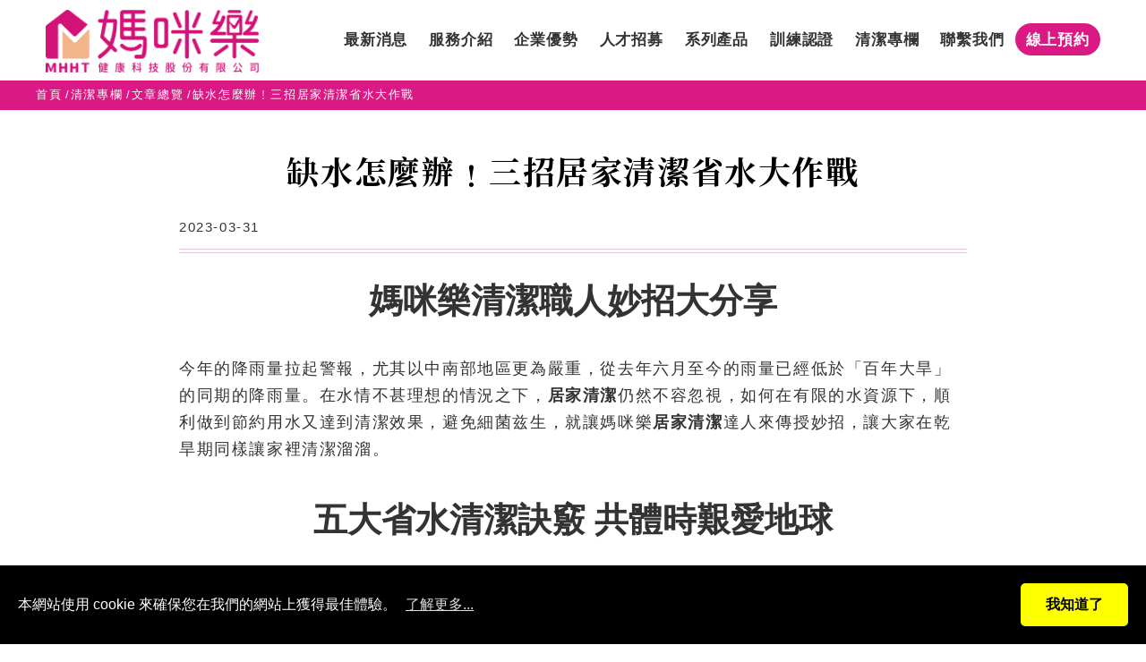

--- FILE ---
content_type: text/html; charset=UTF-8
request_url: https://www.mommyhappy.com/cleaning-column/%E7%BC%BA%E6%B0%B4%E6%80%8E%E9%BA%BC%E8%BE%A6-%E4%B8%89%E6%8B%9B%E5%B1%85%E5%AE%B6%E6%B8%85%E6%BD%94%E7%9C%81%E6%B0%B4%E5%A4%A7%E4%BD%9C%E6%88%B0.html
body_size: 8625
content:
<!doctype html>
<html lang="zh-Hant-TW">
<head>
<meta charset="UTF-8">
<meta name="viewport" content="width=device-width,initial-scale=1.0,user-scalable=yes,maximum-scale=5.0,minimum-scale=1.0">
<meta http-equiv="x-ua-compatible" content="IE=edge"/>
<title> 缺水怎麼辦﹗三招居家清潔省水大作戰 | 文章總覽 | 媽咪樂居家服務 </title>

<meta name="keywords" content="" />
<meta name="description" content="在水情不甚理想的情況之下，居家清潔仍然不容忽視，如何在有限的水資源下，順利做到節約用水又達到清潔效果，避免細菌兹生，就讓媽咪樂居家清潔達人來傳授妙招，讓大家在乾旱期同樣讓家裡清潔溜溜。" />
<meta name="csrf-param" content="_csrf_frontend">
<meta name="csrf-token" content="as6v7HTvc5XBr7EJUoVUj-i7g7XAPhZ-gqozY1jknEgBusm9TIoW9rmaiEQx0TjQrteu05dqeDvo9WIbO6KtOg==">

<script type="application/ld+json">
{"@context":"http://schema.org","@type":"BreadcrumbList","itemListElement":[{"@type":"ListItem","position":1,"item":{"@id":"https://www.mommyhappy.com/","name":"首頁"}},{"@type":"ListItem","position":2,"item":{"@id":"https://www.mommyhappy.com/cleaning-column.htm","name":"清潔專欄"}},{"@type":"ListItem","position":3,"item":{"@id":"https://www.mommyhappy.com/cleaning-column/文章總覽.htm","name":"文章總覽"}},{"@type":"ListItem","position":4,"item":{"@id":"https://www.mommyhappy.com/cleaning-column/缺水怎麼辦-三招居家清潔省水大作戰.html","name":"缺水怎麼辦﹗三招居家清潔省水大作戰"}}]}
</script>
<meta name="robots" content="all" />





<script> 
    if(typeof document.addEventListener !="undefined"){
        document.addEventListener("touchstart", function() { },false); 
    }
</script>
<script type="application/ld+json">
{"@context":"http://schema.org","@type":"Organization","name":"媽咪樂居家服務集團","url":"https://www.mommyhappy.com/","logo":"https://www.mommyhappy.com/upload_files/logo.png","address":{"@type":"PostalAddress","streetAddress":"富民路309號","addressLocality":"左營區","addressRegion":"高雄市","postalCode":"81366","addressCountry":"台灣"},"contactPoint":{"@type":"ContactPoint","contactType":"customer support","telephone":"+886-7-5509222","faxNumber":"+886-7-5506599","email":"Service@mommyhappy.com"}}
</script>

<link href="https://www.mommyhappy.com/cleaning-column/缺水怎麼辦-三招居家清潔省水大作戰.html" rel="canonical">
<link href="/css/common.css" rel="stylesheet" media="screen">
<link href="/css/print.css" rel="stylesheet" media="print">
<script>(function(w,d,s,l,i){w[l]=w[l]||[];w[l].push({'gtm.start':
new Date().getTime(),event:'gtm.js'});var f=d.getElementsByTagName(s)[0],
j=d.createElement(s),dl=l!='dataLayer'?'&l='+l:'';j.async=true;j.src=
'https://www.googletagmanager.com/gtm.js?id='+i+dl;f.parentNode.insertBefore(j,f);
})(window,document,'script','dataLayer','GTM-KRCS965');
var AmgBaseRoot = "\/";
var AmgFileRoot = "\/";</script>
<link href='/favicon.ico' rel='icon' type='image/x-icon'/>
<link rel="apple-touch-icon" href="/touch-icon-iphone.png" />
<link rel="apple-touch-icon" sizes="76x76" href="/touch-icon-ipad.png" />
<link rel="apple-touch-icon" sizes="120x120" href="/touch-icon-iphone-retina.png" />
<link rel="apple-touch-icon" sizes="152x152" href="/touch-icon-ipad-retina.png" />
<link rel="stylesheet" href="https://tplbuilder.allmarketing.com.tw/css/bootstrap-4.5.0.min.css">
<link rel="stylesheet" href="https://tplbuilder.allmarketing.com.tw/assets/minimalist-blocks/content.css">
<link rel="stylesheet" href="https://tplbuilder.allmarketing.com.tw/js/contentbuilder/contentbuilder.css">
<link rel="stylesheet" href="/themes/mommyhappy2/css/amg-builder.css">

<script async src="https://www.youtube.com/iframe_api"></script>

<link rel="stylesheet" href="/themes/mommyhappy2/css/cms-index.css" type="text/css">
<link rel="stylesheet" href="/themes/mommyhappy2/css/cms-header.css" type="text/css">
<link rel="stylesheet" href="/themes/mommyhappy2/css/cms-footer.css" type="text/css">
<link rel="stylesheet" href="/themes/mommyhappy2/css/animate.css" type="text/css">
<link href="/themes/mommyhappy2/css/hover.css" rel="stylesheet" media="all">


<link id="main-css" href="/themes/mommyhappy2/scripts/menu/menuzord.css" type="text/css" rel="stylesheet">

<link href="/themes/mommyhappy2/css/fontawesome/css/all.css" rel="stylesheet">
<link href="https://fonts.googleapis.com/css2?family=Noto+Serif+TC:wght@400;700&display=swap" rel="stylesheet">
<link rel="stylesheet" type="text/css" href="/themes/mommyhappy2/scripts/tab/easy-responsive-tabs.css" />
<link rel="stylesheet" href="/themes/mommyhappy2/scripts/banner/responsiveslides.css">
<link rel="stylesheet" href="/themes/mommyhappy2/scripts/banner/themes.css">
<link rel="stylesheet" href="/themes/mommyhappy2/scripts/venobox/venobox.css" type="text/css" media="screen" />

<!-- Meta Pixel Code -->
<script>
    !function(f,b,e,v,n,t,s)
    {if(f.fbq)return;n=f.fbq=function(){n.callMethod?
        n.callMethod.apply(n,arguments):n.queue.push(arguments)};
        if(!f._fbq)f._fbq=n;n.push=n;n.loaded=!0;n.version='2.0';
        n.queue=[];t=b.createElement(e);t.async=!0;
        t.src=v;s=b.getElementsByTagName(e)[0];
        s.parentNode.insertBefore(t,s)}(window, document,'script',
        'https://connect.facebook.net/en_US/fbevents.js');
    fbq('init', '1022978029878865');
    fbq('track', 'PageView');
</script>
<noscript><img height="1" width="1" style="display:none"
               src="https://www.facebook.com/tr?id=1022978029878865&ev=PageView&noscript=1"
/></noscript>
<!-- End Meta Pixel Code -->
</head>
<body >
<script type="text/javascript">
    window._pop = window._pop || [];
    window._pop.push(["_set_conversion_id","4A_taipei_MHHT"]);
    window._pop.push(["_set_action","mcv"]);
    (function() {
        var el = document.createElement("script"); el.type = "text/javascript"; el.async = true;
        el.src = (("https:" == document.location.protocol) ? "https://" : "http://") + "api.popin.cc/conversion2.js";
        var s = document.getElementsByTagName("script")[0]; s.parentNode.insertBefore(el, s);
    })();
</script>

<div id="fb-root"></div>
<noscript><iframe src="https://www.googletagmanager.com/ns.html?id=GTM-KRCS965" height="0" width="0" style="display:none;visibility:hidden"></iframe></noscript>
<script>var closeMiniCart;
(function(d, s, id) {
var js, fjs = d.getElementsByTagName(s)[0];
if (d.getElementById(id)) return;
js = d.createElement(s); js.id = id;
js.src = "https://connect.facebook.net/zh_TW/sdk.js#xfbml=1&version=v9.0";
fjs.parentNode.insertBefore(js, fjs);
}(document, 'script', 'facebook-jssdk'));</script>
<header class="header-top">
    <div class="logo"><a href="/"><img src="/themes/mommyhappy2/images/logo.png" alt="媽咪樂居家服務集團：專業居家清潔打掃及家事管理" title="媽咪樂居家服務集團：專業居家清潔打掃及家事管理"></a></div>
    <nav>
        <div id="menuzord" class="menuzord red">
            <ul class="menuzord-menu">
                <li ><a href="/news.htm">最新消息</a>
                    <div class="megamenu">
                        <div class="open-menu">
                            <div><span>最新消息</span>NEWS</div>
                            <div>
                                <a href="/news.htm">活動訊息</a>
                                <a href="/video.htm">媒體報導</a>
                                <a href="/aboutus/CSR軌跡.htm">CSR軌跡</a>
                            </div>
                        </div>
                    </div>
                </li>
                <li ><a href="/services.htm">服務介紹</a>
                    <div class="megamenu">
                        <div class="open-menu">
                            <div><span>服務介紹</span>SERVICE</div>
                            <div>
                                <a href="/clean-area.htm">居家清潔</a>
                                <a href="/services.htm">清潔區域</a>
                                <a href="/stores.htm">服務地區</a>
                                <a href="/services/合約與付費說明.html">費用說明</a>
                                <a href="/faq.htm">常見問題</a>
                            </div>
                        </div>
                    </div>
                </li>
                <li ><a href="/aboutus.htm">企業優勢</a>
                    <div class="megamenu">
                        <div class="open-menu">
                            <div><span>企業優勢</span>ADVANTAGE</div>
                            <div>
                                <a href="/aboutus.htm">企業文化</a>
                                <a href="/cooperation.htm">異業合作</a>
                            </div>
                        </div>
                    </div>
                </li>
                <li ><a href="https://staff.mommyhappy.com/hr/enroll" target="_blank">人才招募</a>
                    <div class="megamenu">
                        <div class="open-menu">
                            <div><span>人才招募</span>RECRUIT</div>
                            <div>
                                <a href="/housekeeper.htm">故事花絮</a>
                            </div>
                        </div>
                    </div>
                </li>
                <li><a href="https://mhhtpristineclean.easy.co/" target="_blank">系列產品</a></li>
                <li ><a href="/training.htm">訓練認證</a>
                    <div class="megamenu">
                        <div class="open-menu">
                            <div><span>訓練認證</span>TRAINING</div>
                            <div>
                                <a href="/living-tips.htm">生活小百科</a>
                            </div>
                        </div>
                    </div>
                </li>
                <li class='current'><a href="/cleaning-column.htm">清潔專欄</a></li>
                <li ><a href="/stores.htm">聯繫我們</a>
                    <div class="megamenu">
                        <div class="open-menu">
                            <div><span>聯繫我們</span>CONTACT US</div>
                            <div>
                                <a href="/stores.htm">全台據點</a>
                                <a href="/">線上預約</a>
                            </div>
                        </div>
                    </div>
                </li>
                <li ><a href="/">線上預約</a></li>
            </ul>
        </div>
    </nav>

</header><div id="content" >
    <div id="path">
        <ul class="content-Box"><li><a href="/" >首頁</a></li><li><a href="/cleaning-column.htm" >清潔專欄</a></li><li><a href="/cleaning-column/文章總覽.htm" >文章總覽</a></li><li>缺水怎麼辦﹗三招居家清潔省水大作戰</li></ul>
    </div>
<div class="title01 wow fadeInUp" data-wow-delay="0s" data-wow-duration="1.5s"><h1>缺水怎麼辦﹗三招居家清潔省水大作戰</h1></div>
<div class="demo-section recruit-form-section">
    <div class="content-Box">
        <div class="knowledge-section">
            <div class="knowledge-title knowledge-detail-title">
                <div class="knowledge-date">2023-03-31</div>
                <div><div class="fb-like" data-layout="button_count" data-action="like" data-href="https://www.mommyhappy.com/cleaning-column/缺水怎麼辦-三招居家清潔省水大作戰.html" data-size="small"></div><div class="fb-share-button" data-layout="button_count" data-href="https://www.mommyhappy.com/cleaning-column/缺水怎麼辦-三招居家清潔省水大作戰.html" data-size="small"></div></div>
            </div>
            <h1 style="text-align: center;"><b>媽咪樂清潔職人妙招大分享</b></h1>
<br /> 今年的降雨量拉起警報，尤其以中南部地區更為嚴重，從去年六月至今的雨量已經低於「百年大旱」的同期的降雨量。在水情不甚理想的情況之下，<b>居家清潔</b>仍然不容忽視，如何在有限的水資源下，順利做到節約用水又達到清潔效果，避免細菌兹生，就讓媽咪樂<b>居家清潔</b>達人來傳授妙招，讓大家在乾旱期同樣讓家裡清潔溜溜。<br /><br />
<h1 style="text-align: center;"><b>五大省水清潔訣竅 共體時艱愛地球<br /><br /></b></h1>
<img src="https://www.mommyhappy.com/upload_files/clean%20article/CSK_2797.JPG" alt="" width="800" height="533" /><br /><br /> 在乾旱缺水、限水期間，<b>居家清潔</b>的種種問題，媽咪樂的管家達人分享清潔的小撇步，把握五項省水原則與打掃三妙招就能夠從容面對乾枯期的清潔煩惱﹗<br /><br /><br /><b>&diams; 妙招一、分區進行打掃與二次利用水資源<br /></b><br />盡可能避開尖峰用水時段，可善用除濕機和重複利用的水資源，並將打掃範圍作區域分類，如客廳、廚房、浴室、臥室等每個區域限量分配一桶水，使用時才不至於過度浪費。善用洗衣洗澡水、除濕機中的水，可利用於沖洗馬桶、清洗髒污的抹布或拖把布。<br /><br /><b>&diams;&nbsp;妙招二、擦拭代替沖洗、先除塵降低擦洗次數<br /></b><br />針對居家環境四大區塊，包括客廳、廚房、浴廁和臥室，採用先除塵後擦拭的方法，以減少反覆擦拭的次數。在家中可以先使用吸塵器進行地板的除塵，然後再進行拖地；善用『妙妙刷或兔毛刷』進行櫃子或高處的擦拭，如果並沒有很髒就能減少以濕布擦拭的機率。<br /><br /><b>&diams; 妙招三、減少清潔劑使用、廚房重油搭配熱水去汙<br /></b><br />1.在限水或停水期減少或避免清潔藥劑的使用以避免殘留，不好清潔的油汙則以小蘇打粉代替。<br /><br />2.在抹布清洗上，掌握打濕順序，先『乾淨』到『髒』作為原則，分類進行擦拭，既能達到清潔又不交叉感染。抹布擦拭的妙法則掌握「一布多用」，改八摺法擦拭，便能夠減少洗抹布的次數而達到節約用水。<br /><br />3.廚房油污最讓人煩惱，每次烹飪完後可善用紙巾先擦拭，減少油汙累積，定期清潔時，排油煙機的油網可利用熱水搭配微量去油汙藥劑做清除。<br /><br /><br /> <img src="https://www.mommyhappy.com/upload_files/clean%20article/CSK_3317.JPG" alt="" width="800" height="533" /><br /><br />媽咪樂<b>居家清潔</b>擁有二十多年的經驗，專業的管家定時到府服務，在缺水、限水的特殊時期，仍以專業的精神嚴格把關各處細節，讓居家清潔打掃絲毫不打折扣。公司建立完整的管家APP系統，從停水訊息公告發佈，透過客服卡提醒客戶儲水、與客戶溝通清潔重點，著重除塵與收納整理，讓客戶的家如往常一樣亮潔如新。<br /><br /><b>媽咪樂官網:</b><a href="https://www.mommyhappy.com/">https://www.mommyhappy.com/</a><br /><b>媽咪樂臉書:</b><a href="https://www.facebook.com/homecleanning/">https://www.facebook.com/homecleanning/</a>
            <div class="knowledge-btn sp-t" style="text-align: center;"><a href="/cleaning-column.htm" class="btn01 hvr-float-shadow">返回列表</a></div>
        </div>
    </div>
</div>
<div class="advantage-section-3 gray-bg">
    <div class="content-Box knowledge-section">
        <div class="title08 wow fadeInUp" data-wow-delay="0s" data-wow-duration="1.5s">其他人也閱讀了<span>RELATED</span></div>
        <div class="loop2 owl-carousel owl-theme knowledge-detail-related">
            <div>
                <a href="/cleaning-column/桃園居家清潔推薦-媽咪樂專業清潔服務.html" class="knowledge-detail-bg">
                    <div class="knowledge-detail-pto"><img src="/upload_files/clean article/_medium_/article-37.jpg" alt="桃園居家清潔推薦｜媽咪樂專業清潔服務"></div>
                    <div class="knowledge-detail-data">
                        <span>2025-11-12</span>
                        <div class="knowledge-detail-info">桃園居家清潔推薦｜媽咪樂專業清潔服務</div>
                    </div>
                </a>
            </div>
            <div>
                <a href="/cleaning-column/新北居家清潔推薦-媽咪樂專業清潔服務.html" class="knowledge-detail-bg">
                    <div class="knowledge-detail-pto"><img src="/upload_files/clean article/_medium_/article-36.jpg" alt="新北居家清潔推薦｜媽咪樂專業清潔服務"></div>
                    <div class="knowledge-detail-data">
                        <span>2025-10-18</span>
                        <div class="knowledge-detail-info">新北居家清潔推薦｜媽咪樂專業清潔服務</div>
                    </div>
                </a>
            </div>
            <div>
                <a href="/cleaning-column/台北居家清潔推薦-媽咪樂專業清潔服務.html" class="knowledge-detail-bg">
                    <div class="knowledge-detail-pto"><img src="/upload_files/clean article/_medium_/article-35-2.jpg" alt="台北居家清潔推薦｜媽咪樂專業清潔服務"></div>
                    <div class="knowledge-detail-data">
                        <span>2025-09-20</span>
                        <div class="knowledge-detail-info">台北居家清潔推薦｜媽咪樂專業清潔服務</div>
                    </div>
                </a>
            </div>
            <div>
                <a href="/cleaning-column/單身小套房清潔術-15坪以下也能維持乾淨的懶人方法.html" class="knowledge-detail-bg">
                    <div class="knowledge-detail-pto"><img src="/upload_files/clean article/_medium_/article-34-1.jpg" alt="小套房清潔術：15坪以下懶人清潔法，忙碌上班族必看｜媽咪樂居家清潔"></div>
                    <div class="knowledge-detail-data">
                        <span>2025-08-15</span>
                        <div class="knowledge-detail-info">小套房清潔術：15坪以下懶人清潔法，忙碌上班族必看｜媽咪樂居家清潔</div>
                    </div>
                </a>
            </div>
            <div>
                <a href="/cleaning-column/打包清潔同步進行-聰明搬家達人都在用的-5-個省時省力小撇步.html" class="knowledge-detail-bg">
                    <div class="knowledge-detail-pto"><img src="/upload_files/clean article/_medium_/article-30-1.jpg" alt="打包清潔同步進行：聰明搬家達人都在用的 5 個省時省力小撇步"></div>
                    <div class="knowledge-detail-data">
                        <span>2025-07-30</span>
                        <div class="knowledge-detail-info">打包清潔同步進行：聰明搬家達人都在用的 5 個省時省力小撇步</div>
                    </div>
                </a>
            </div>
            <div>
                <a href="/cleaning-column/窗簾-地毯會引起過敏-家中-5-大塵蟎熱點大公開.html" class="knowledge-detail-bg">
                    <div class="knowledge-detail-pto"><img src="/upload_files/clean article/_medium_/article-31-1.jpg" alt="窗簾、地毯會引起過敏？家中 5 大塵蟎熱點大公開"></div>
                    <div class="knowledge-detail-data">
                        <span>2025-06-19</span>
                        <div class="knowledge-detail-info">窗簾、地毯會引起過敏？家中 5 大塵蟎熱點大公開</div>
                    </div>
                </a>
            </div>
            <div>
                <a href="/cleaning-column/居家除蟎攻略-3-大方法讓塵蟎無處可藏.html" class="knowledge-detail-bg">
                    <div class="knowledge-detail-pto"><img src="/upload_files/clean article/_medium_/article-32-1.jpg" alt="居家除蟎攻略：3 大方法讓塵蟎無處可藏！"></div>
                    <div class="knowledge-detail-data">
                        <span>2025-05-17</span>
                        <div class="knowledge-detail-info">居家除蟎攻略：3 大方法讓塵蟎無處可藏！</div>
                    </div>
                </a>
            </div>
            <div>
                <a href="/cleaning-column/入住新家SOP-搬家後這樣清潔最到位-打造零甲醛-無塵蟎健康宅.html" class="knowledge-detail-bg">
                    <div class="knowledge-detail-pto"><img src="/upload_files/clean article/_medium_/article-33-1.jpg" alt="入住新家SOP：搬家後這樣清潔最到位，打造零甲醛、無塵蟎健康宅！"></div>
                    <div class="knowledge-detail-data">
                        <span>2025-04-15</span>
                        <div class="knowledge-detail-info">入住新家SOP：搬家後這樣清潔最到位，打造零甲醛、無塵蟎健康宅！</div>
                    </div>
                </a>
            </div>
        </div>
    </div>
</div>
</div>
<footer class="wow fadeInDown" data-wow-delay="0s" data-wow-duration="1.5s">
    <div class="content-Box footer-content">
        <div class="footer-link">
            <a href="https://www.facebook.com/homecleanning/" rel="noopener noreferrer nofollow" target="_blank" class="hvr-float-shadow"><img src="/themes/mommyhappy2/images/facebook.png" alt=""></a>
            <a href="https://line.me/R/ti/p/@xat.0000120239.dpm" rel="noopener noreferrer nofollow" target="_blank" class="hvr-float-shadow"><img src="/themes/mommyhappy2/images/line.png" alt=""></a>
            <a href="https://www.youtube.com/channel/UCXuiwU6BUqdtzEkCy8LQ5PQ" rel="noopener noreferrer nofollow" target="_blank" class="hvr-float-shadow"><img src="/themes/mommyhappy2/images/yt-icon.png" alt=""></a>
            <a href="https://apps.apple.com/us/app/%E5%AA%BD%E5%92%AA%E6%A8%82-%E5%AE%A2%E6%88%B6%E5%B0%8F%E5%B9%AB%E6%89%8B/id1474767289" rel="noopener noreferrer nofollow" target="_blank" class="hvr-float-shadow"><img src="/themes/mommyhappy2/images/apple-app-store-icon.png" alt=""></a>
            <a href="https://play.google.com/store/apps/details?id=com.mommyhappy.mhclient" rel="noopener noreferrer nofollow" target="_blank" class="hvr-float-shadow"><img src="/themes/mommyhappy2/images/android-app-icon.png" alt=""></a>
        </div>
        <div>© MHHT. All Rights Reserved. | <a href="/sitemap.htm">網站地圖</a></div>
    </div>
</footer>
<div id="gotop">
	<a class="telephone" href="tel:07-5506555"></a>
	<a class="line" href="https://line.me/R/ti/p/@xat.0000120239.dpm" target="_blank"></a>
	<a href="//m.me/homecleanning" class="fab fa-facebook-messenger fb-message" target="_blank"></a>
	<a class="gotop fa fa-chevron-up"></a>
</div><script src="/assets/d2ac0313/bundle.js"></script>
<script src="/assets/6b0c1140/jquery.min.js"></script>
<script src="/js/ws_main.js"></script>
<script src="//www.allmarketing.com.tw/api/privacy/v2/script"></script>
<script>UrlManager.configure({"enablePrettyUrl":false,"showScriptName":true,"suffix":null,"rules":[],"prefix":"/news2.php"});

Amg.Privacy.band({"text":"本網站使用 cookie 來確保您在我們的網站上獲得最佳體驗。","more":"了解更多...","save":"我知道了","file":"https://www.mommyhappy.com/service.php?st=privacy_policy&s=1"});        
        </script>
<script>jQuery(function ($) {

            $(document).on("click","#closecart",function(evt){
                evt.preventDefault();
                clearTimeout(closeMiniCart);
                $(this).parents("#minicart").empty().hide();
            });            
            $("#cart-zone").hover(function(){
                clearTimeout(closeMiniCart);
                if(!$("#minicart").is(":visible") ){
                    $.get("/cart.php?func=ajax_cart_list",function(req){
                        $("#minicart").html(req).show();
                    });
                }
            },function(){
                 closeMiniCart = setTimeout(function(){
                    $("#minicart").empty().hide();
                 },1000);
            });
            
});</script>
<script type="text/javascript" src="/themes/mommyhappy2/scripts/menu/menuzord.js"></script>
<script type="text/javascript">
    jQuery(document).ready(function(){
        jQuery("#menuzord").menuzord({
            /*align: "right",*/
            indicatorFirstLevel: "<i class='fas fa-caret-right'></i>",
            indicatorSecondLevel: "<i class='fas fa-caret-right'></i>"
        });
    });
</script>
<script src="/themes/mommyhappy2/scripts/wow.min.js"></script>
<script>
    new WOW().init();
</script>

<script src="/themes/mommyhappy2/scripts/universal-parallax-master/universal-parallax.min.js"></script>
<script>
    new universalParallax().init({
        speed: 2
    });
</script>

<link rel="stylesheet" href="/themes/mommyhappy2/scripts/owlcarousel/assets/owl.carousel.min.css">
<link rel="stylesheet" href="/themes/mommyhappy2/scripts/owlcarousel/assets/owl.theme.default.min.css">
<script src="/themes/mommyhappy2/scripts/owlcarousel/owl.carousel.js"></script>
<script>
    jQuery(document).ready(function($) {
        $('.loop2').owlCarousel({
            loop:true,
            margin:0,
            nav:false,
            responsive:{
                0:{
                    items:1
                },
                600:{
                    items:2
                },
                1000:{
                    items:3
                }
            }
        });
        
        $('.loop21').owlCarousel({
            loop:true,
            autoplay: true,
            autoplayTimeout:3000,
            autoplayHoverPause:true,
            margin:0,
            nav:true,
            responsive:{
                0:{
                    items:1
                }
            }
        });
        let resizeIframe = function () {
            var windowWidget = $(window).width();
            var windowHeight = $(window).height();
            var headerHeight = $("header:eq(0)").height(); //為了蓋住iframe裡的header
            var iframeHeight = windowHeight - headerHeight - 118 + 86;
            $("#embed").css({height: iframeHeight});
        };
        $(window).on('resize', resizeIframe);
        $(window).on('load', resizeIframe);
    });
</script>
<script src="/themes/mommyhappy2/scripts/tab/easyResponsiveTabs.js"></script>
<script type="text/javascript">
    $(document).ready(function() {
        //Horizontal Tab
        $('#parentHorizontalTab').easyResponsiveTabs({
            type: 'default', //Types: default, vertical, accordion
            width: 'auto', //auto or any width like 600px
            fit: true, // 100% fit in a container
            tabidentify: 'hor_1', // The tab groups identifier
            activate: function(event) { // Callback function if tab is switched
                var $tab = $(this);
                var $info = $('#nested-tabInfo');
                var $name = $('span', $info);
                $name.text($tab.text());
                $info.show();
            }
        });
        $('#parentHorizontalTab2').easyResponsiveTabs({
            type: 'default', //Types: default, vertical, accordion
            width: 'auto', //auto or any width like 600px
            fit: true, // 100% fit in a container
            tabidentify: 'hor_1', // The tab groups identifier
            activate: function(event) { // Callback function if tab is switched
                var $tab = $(this);
                var $info = $('#nested-tabInfo');
                var $name = $('span', $info);
                $name.text($tab.text());
                $info.show();
            }
        });
    });
</script>
<script src="/themes/mommyhappy2/scripts/banner/responsiveslides.min.js"></script>
<script>
    // You can also use "$(window).load(function() {"
    $(function () {

        // Slideshow 1
        $("#slider1").responsiveSlides({
            auto: false,
            pager: true,
            nav: false,
            speed: 1000,
            manualControls: '#slider1-pager',
        });


    });
</script>
<script type="text/javascript" src="/themes/mommyhappy2/scripts/venobox/venobox.min.js"></script>
<script type="text/javascript">
    $(document).ready(function(){
        $('.venobox').venobox({
            numeratio: true,
            infinigall: true,
            border: '0px',
        });
        $('.venoboxvid').venobox({
            bgcolor: '#000'
        });
        $('.venoboxframe').venobox({
            border: '6px'
        });
        $('.venoboxinline').venobox({
            framewidth: 'auto',
            frameheight: 'auto',
            border: '0px',
            bgcolor: '#000',
            titleattr: 'data-title',
        });
        $('.venoboxajax').venobox({
            border: '30px;',
            frameheight: '220px'
        });
    })
</script>
<script type="text/javascript" src="/themes/mommyhappy2/scripts/customer.js"></script>

<script type="text/javascript" src="/themes/mommyhappy2/scripts/jsManage.js"></script>


<link rel="stylesheet" href="/themes/mommyhappy2/scripts/swiperslide/swiperslide.css">
<script type="text/javascript" src="/themes/mommyhappy2/scripts/swiperslide/jquery.easing.min.js"></script>
<script type="text/javascript" src="/themes/mommyhappy2/scripts/swiperslide/swiperslide.js"></script>
<script type="text/javascript">
    (function() {
        var pa = document.createElement('script'); pa.type = 'text/javascript'; pa.charset = "utf-8"; pa.async = true;
        pa.src = window.location.protocol + "//api.popin.cc/ads/4A_taipei_MHHT.js";
        var s = document.getElementsByTagName('script')[0]; s.parentNode.insertBefore(pa, s);
    })();
</script>

</body>
</html>


--- FILE ---
content_type: text/css
request_url: https://www.mommyhappy.com/themes/mommyhappy2/css/cms-index.css
body_size: 8749
content:
/* CSS Document */

body {	-webkit-text-size-adjust:100%; font-family: '微軟正黑體', sans-serif; overflow-x: hidden; }
img {	border:0; }

/* Reset ================================================================================= */

a { text-decoration:none; 
-webkit-transition: all 0.4s ease-out 0s;
-moz-transition: all 0.4s ease-out 0s;
transition: all 0.4s ease-out 0s; }
a:hover { text-decoration:none; }

* { margin:0; padding:0; 
-webkit-box-sizing: border-box; /* Safari/Chrome, other WebKit */
-moz-box-sizing: border-box;    /* Firefox, other Gecko */
box-sizing: border-box;         /* Opera/IE 8+ */}

.content-Box { max-width:1200px; margin:0 auto; text-align:left; position:relative; clear:both;}

#content,#content2 { font-size: 18px; line-height:30px; color: #333333; letter-spacing: 0.1rem; padding-top: 90px;}
#content2 { position: relative}
#content.in-app { padding-top: 0;}
#content p{ margin:0 0 20px 0; padding: 0; line-height: 30px;}

#embed{position: absolute;overflow:hidden;top:37px;}

#path { background: #da1984; padding:3px 20px 0 20px; text-align: left; color: #ffffff; }
#path li { display: inline-block; vertical-align: top; font-size: 13px;}
#path li:after { content:"/"; display: inline-block; vertical-align: top; padding: 0 0 0 4px;}
#path li:last-child { pointer-events: none;}
#path li:last-child:after { display: none;}
#path li a { color: #fff;}
#path li a:hover, #path li:last-child a { color: #fff000;}

.title01 { padding: 45px 20px 30px 20px; text-align: center; font-size: 18px; font-weight: bold;}
.title01 span { font-family: 'Noto Serif TC', serif; font-size: 26px; display: block; margin: 10px 0 30px 0; color: #000;line-height: 1.5;}
.title01 h1, .title03 { display: block; text-align: center; padding-bottom: 10px; font-family: 'Noto Serif TC', serif; font-size: 36px; color: #000; margin: 0; font-weight: bold; letter-spacing: 0.1rem; line-height: 130%;}
.title03 span { font-size: 22px;}

/*clean*/
.clean-section-1 { margin-bottom: 75px; display: flex; flex-direction: row; flex-wrap: wrap; background: url("../images/clean-section-1-bg3.jpg") no-repeat bottom left; background-size: cover;}
.clean-section-1 > div { width: 50%; background-position: top left; background-size: cover;display: flex; flex-direction: row; flex-wrap: wrap; justify-content: flex-end; align-items: center; padding: 3%; font-weight: bold; min-height: 570px; margin: auto;}
.clean-section-1 > div:nth-of-type(1) { /*background-image: url(../images/clean-section-1-bg1.jpg);*/}
.clean-section-1 > div:nth-of-type(2) { background-image: url(../images/clean-section-1-bg2.jpg);}
.clean-section-1-data { max-width: 300px; width: 100%; margin: 0 0 0 auto; text-align: center; }
.clean-section-1-data p { font-weight: bold !important;}

.title02 { font-family: 'Noto Serif TC', serif; font-size: 26px; padding-bottom: 15px;}
.btn01 { display: block; max-width: 300px; background: #da1984; color: #fff !important; width: 100%; border-radius: 5px; text-align: center; font-size: 18px; margin-bottom: 20px;}
.title03 { padding-bottom: 45px;}

.clean-section-2 { display: flex; flex-direction: row; flex-wrap: wrap; justify-content: space-between;}
.clean-section-2 > a { margin-bottom: 20px; width: calc(50% - 10px); display: flex; flex-direction: row; flex-wrap: nowrap; }
.clean-section-2 > a:hover img { transform: scale(1.05);}
.clean-section-2 > a:hover > div:nth-of-type(1) {background: #d3332e;}
.clean-section-2 > a:last-child { width: 100%; }
.clean-section-2 > a:last-child img:nth-of-type(2) { display: none;}
.clean-section-2 > a > div:nth-of-type(1) { width: 150px;display: flex; flex-direction: row; flex-wrap: nowrap; justify-content: center; align-items: center; background: #d32e7e; color: #fff; font-size: 30px; font-weight: bold;font-family: 'Noto Serif TC', serif;transition: all 0.4s ease-out 0s;}
.clean-section-2 > a > div:nth-of-type(2) { width: calc(100% - 150px); line-height: 0; position: relative;overflow: hidden;}
.clean-section-2 > a > div:nth-of-type(2) img { width: 100%;transition: all 0.4s ease-out 0s; }
.clean-title { position: absolute; z-index: 2; top: 0; left: 0; width: 100%; height: 100%;display: flex; flex-direction: row; flex-wrap: nowrap; align-items: center; padding: 0 4%; line-height: 120%; font-size: 26px; font-weight: bold;background: linear-gradient(90deg, rgba(245,184,196,1) 0%, rgba(245,184,196,.4) 100%); color: #333;}
.clean-section-2 > a:nth-child(even) > div:nth-of-type(1) { order: 2;}
.clean-section-2 > a:nth-child(even) > div:nth-of-type(2) { order: 1;}
.clean-section-2 > a:nth-child(even) > div:nth-of-type(2) .clean-title { justify-content: flex-end;}

.clean-section-3 { display: flex; flex-direction: row; flex-wrap: wrap;}
.clean-section-3 > div{ padding: 70px 0; width: 50%;}
.clean-section-3 > div:nth-of-type(1) { background: #ffffff;}
.clean-section-3 > div:nth-of-type(2) { background: #f5f5f5;}
.clean-section-3 > div:nth-of-type(2) .clean-section-3-data  { margin: 0 auto 0 0;}
.clean-section-3-data { max-width: 600px; margin: 0 0 0 auto;}
.title04 { text-align: center; padding-bottom: 45px;font-family: 'Noto Serif TC', serif; padding-left: 20px; padding-right: 20px; color: #000; font-size: 22px; font-weight: bold; letter-spacing: 0.2rem;}
.title04 span { display: block; text-align: center; font-size: 36px; padding-bottom: 12px;}
.clean-section-3-data2 { max-width: 444px; margin: 0 auto; padding: 0 20px;}
.clean-section-3-pto { line-height: 0; margin-bottom: 40px;}
.clean-section-3-btn {  margin: -100px 0 70px 0; text-align: center; position: relative; z-index: 2;}
.table-type-1 { border-spacing:0; width: 100%;}
.table-type-1 th, .table-type-1 td { font-weight: bold; text-align: center; font-size: 18px; padding: 6px;}
.table-type-1 th {background: #e1e1e1;}
.table-type-1 td { border-bottom: 1px solid #e1e1e1;}
.color-purple { color: #da1984;}

.clean-section-4 { padding: 110px 20px 75px 20px; background: #d32e7e;}
.clean-section-4-content { display: flex; flex-direction: row; flex-wrap: wrap; margin-top: 45px;}
.clean-section-4-content > div:nth-of-type(1) { width: 360px; text-align: center;}
.clean-section-4-content > div:nth-of-type(1) .title04 { color: #fff; padding: 0;}
.clean-section-4-content > div:nth-of-type(2) { width: calc(100% - 360px - 260px); color: #fff; padding: 0 20px;}
.clean-section-4-content > div:nth-of-type(3) { width: 260px; text-align: center;}
.clean-section-4-link { margin-bottom: 8px;}

.demo-section {padding: 65px 20px;}

.clean-section-5 { border-bottom: 1px solid #dfdfdf;}
.loop2 {position: relative; margin-bottom: 80px; }
.loop2 .owl-stage-outer {z-index: 2;}
.loop2 .owl-dots { position: absolute; z-index: 100; bottom: -50px; width: 100%; text-align: center; }
.loop2 .owl-dots .owl-dot span, .loop2  .owl-dots .owl-dot span { background: #d4d4d4 !important; width: 13px !important; height: 13px !important; border: 0px solid #4c4c4c;}
.loop2 .owl-dots .owl-dot.active span, .loop2  .owl-dots .owl-dot:hover span { background: #a1a1a1 !important; }
.loop2 .owl-prev { position:absolute; z-index:100; left:20px; top:calc(50% - 50px); background:none !important;}
.loop2 .owl-prev:before { font-family: 'Font Awesome 5 Free';font-weight: 900 !important;font-size:90px; content:"\f104"; color: rgba(255,255,255,.6);}
.loop2 .owl-next { position:absolute; z-index:100; right:20px;font-weight: 900 !important; top:calc(50% - 50px); background:none !important;}
.loop2 .owl-next:before { font-family:'Font Awesome 5 Free'; font-size:90px; content:"\f105"; color: rgba(255,255,255,.6);}
.loop2 .owl-item {  padding: 20px 15px;}


.cleaner {background: #fff;box-shadow: 0px 0px 15px 0px rgba(0,0,0,0.2); padding: 15px 25px 25px 25px;}
.cleaner-pto { line-height: 0; text-align: center; margin-bottom: 12px;}
.cleaner-pto img { display: inline-block !important; width: inherit !important;}
.cleaner-name { display: flex; flex-direction: row; flex-wrap: wrap; justify-content: space-between; align-items: flex-end; margin-bottom: 0px;}
.cleaner-name > div { padding-bottom: 10px;}
.cleaner-name > div:nth-of-type(1) { font-weight: bold;}
.cleaner-name > div:nth-of-type(1) span { font-size: 24px;}
.cleaner-name > div:nth-of-type(2) { letter-spacing: 0;}
.cleaner-name > div:nth-of-type(2) i { font-size: 18px; display: inline-block; color: #e8e9e9;}
.cleaner-name > div:nth-of-type(2) i.yellow { color: #ffca61;}
.cleaner-date { font-size: 14px;}
.cleaner-data { height: 70px; overflow: hidden; margin-bottom: 15px; font-size: 15px; line-height: 24px;}
.cleaner-btn { text-align: right; }
.cleaner-btn a { font-size: 15px; text-decoration: underline; color: #333;}
.cleaner-btn a:hover { color: #d32e7e;}

.cleaner-recruit {display: flex; flex-wrap: wrap; max-width: 1200px; margin: auto; box-shadow: 0px 0px 15px 0px rgba(0,0,0,0.2); padding: 25px;justify-content: center;align-items: center;}
.cleaner-recruitL {width: 40%;}
.cleaner-recruitL  p{margin: 0!important; line-height: 1.3!important;font-size: 14px;font-weight: 400;}
.cleaner-recruitR {width: 60%; position: relative; height: 0; padding-bottom: 35%;}
.cleaner-recruitR iframe {position: absolute; top: 0; left: 0; width: 100%; height: 100%; z-index: 10;}

.form-1-box { max-width: 920px; margin: 0 auto 30px auto;}
.form-1 { display: flex; flex-direction: row; flex-wrap: wrap;}
.form-1 > div { margin-bottom: 18px;}
.form-1 > div:nth-child(odd) { width: 205px; padding-right: 24px; text-align: right; font-weight: bold; padding-top: 12px;}
.form-1 > div:nth-child(odd) span { color: #e4007f;}
.form-1 > div:nth-child(even) { width: calc(100% - 205px);}

.contact-main input[type="text"], .contact-main input[type="number"], .contact-main input[type="tel"], .contact-main input[type="phone"], .contact-main input[type="date"], .contact-main input[type="email"], .contact-main input[type="password"], .contact-main input[type="button"], .contact-main textarea { font-size: 18px; border:2px solid #dedede;  border-radius: 5px; margin: 0px 0 0 0; width: 100%; padding: 15px 20px; color:#333; background: #fafafa; font-family: '微軟正黑體', sans-serif; letter-spacing: 0.1rem; height: 50px; font-weight: bold;}
.contact-main textarea { height:135px;font-weight: bold;}
.contact-main select{  margin: 0px 0 0 0; min-width: 80px; width:100%; background-image: url(../images/product-select.png); background-repeat: no-repeat; background-position: 99% 16px; -webkit-appearance: none; -moz-appearance: none; appearance: none;   margin-right:4px; background-color: #fafafa; font-size: 18px; border:2px solid #dedede;  border-radius: 5px; color:#333; font-family: 'PT Sans', sans-serif; height: 50px; padding: 0 50px 0 15px;  letter-spacing: 0.1rem;}
.contact-main option { padding:5px;}
.contact-main select::-ms-expand {display: none;}

.input-350 { max-width: 350px;}
.select-170 { max-width: 160px;}

.contact-note2 { padding-bottom: 0px; margin-top: 5px; display: inline-block;position: relative;padding-left: 40px; padding-right: 15px; cursor: pointer; -webkit-user-select: none;-moz-user-select: none;-ms-user-select: none;user-select: none; font-weight: bold; margin-left: 20px;}
.contact-note2 input {position: absolute;opacity: 0;cursor: pointer;height: 0;width: 0;}
.checkmark {position: absolute;top: 0px;left: 0;height: 30px;width: 30px;background-color: #fff; border-radius: 100%;box-shadow: 0px 0px 0px 2px #dedede;  }
.contact-note2:hover input ~ .checkmark {background-color: #d5d5d5;box-shadow:inset 0px 0px 0px 5px #f5f5f5;}
.contact-note2 input:checked ~ .checkmark {background-color: #fff; box-shadow:inset 0px 0px 0px 5px #ca291c;}
.checkmark:after {content: "";position: absolute;display: none;}
.contact-note2 input:checked ~ .checkmark:after {display: block;}
.contact-note2 .checkmark:after {}

.contact-note3 { padding-bottom: 10px; margin-top: 5px; display: inline-block;position: relative;padding-left: 40px; padding-right: 15px; cursor: pointer; -webkit-user-select: none;-moz-user-select: none;-ms-user-select: none;user-select: none;}
.contact-note3 input {position: absolute;opacity: 0;cursor: pointer;height: 0;width: 0;}
.checkmark2 {position: absolute;top: 4px;left: 0;height: 32px;width: 32px;background-color: #fff; border: 2px solid #dedede;}
.contact-note3:hover input ~ .checkmark2 {background-color: #da1984;}
.contact-note3 input:checked ~ .checkmark2 {background-color: #da1984;}
.checkmark2:after {content: "";position: absolute;display: none;}
.contact-note3 input:checked ~ .checkmark2:after {display: block;}
.contact-note3 .checkmark2:after {left: 10px;top: 3px;width: 8px;height: 18px;border: solid white;border-width: 0 3px 3px 0;-webkit-transform: rotate(45deg);-ms-transform: rotate(45deg);transform: rotate(45deg);}

.btn03 { background: #fafafa; border-top:1px solid #e0e0e0; border-bottom:3px solid #010101; text-align: center; padding: 30px 20px;}
.btn03 a { display: inline-block; height: 60px; border-radius: 30px; text-align: center; width: 230px; color: #fff; background: #e4007f; line-height: 60px;}

/*recruiting*/
.recruit-certified{display: flex;flex-direction: column;align-items: center;}
.title01 .certified{background: url(../images/certified.png) no-repeat top center; background-size: cover;width: 192px;height: 187px;}
.title01 span.title-certified{margin-bottom: 0;}
.btn-certified{min-width: 300px;}

/*clean-detail*/
.clean-detail-box { max-width: 658px; margin: 0 auto 40px auto;}
.clean-detail-top { height: 493px; background: url(../images/clean-detail-bg.jpg) no-repeat top center; background-size: cover;}
.clean-detail-bathroom { height: 493px; background: url(../images/clean-detail-bathroom.jpg) no-repeat top center; background-size: cover;}
.clean-detail-bedroom { height: 493px; background: url(../images/clean-detail-bedroom.jpg) no-repeat top center; background-size: cover;}
.clean-detail-living-room { height: 493px; background: url(../images/clean-detail-living-room.jpg) no-repeat top center; background-size: cover;}
.clean-detail-other { height: 493px; background: url(../images/clean-detail-other.jpg) no-repeat top center; background-size: cover;}
.clean-detail-bottom { max-width: 580px; margin: 0 auto; position: relative; z-index: 2; margin-top: -240px; background: #fff;box-shadow: 0px 0px 10px 0px rgba(0,0,0,0.2);}
.title05 { text-align: center; padding: 15px 20px; background: #da1984; color: #fff; font-weight: bold; font-family: 'Noto Serif TC', serif;  font-size: 24px;}
.clean-detail-content { padding: 25px 30px;}
.clean-detail-content p { margin-bottom: 35px !important;}
.title06 { margin:0 auto 28px auto; position: relative; text-align: center; font-size: 36px; font-weight: bold;font-family: 'Noto Serif TC', serif; max-width: 520px;}
.title06:before, .title06:after { content: ""; position: absolute; width: 20%; top:50%; height: 1px; background: #cccccc;}
.title06:before { left: 0;}
.title06:after { right: 0;}
.list-type-1 { display: flex; flex-direction: row; flex-wrap: wrap; padding: 0 35px 35px 35px; list-style: none;}
.list-type-1 li { width: 50%; padding-bottom: 0px; position: relative; padding-left: 24px; padding-right: 20px;}
.list-type-1 li:before { content: ""; position: absolute;  width: 10px; height: 10px; background: #da1984; left: 0; top:12px; transform: rotate(45deg);}

.clean-detail-pto { display: flex; flex-direction: row; flex-wrap: wrap; justify-content: space-around; margin-bottom: 35px;}
.clean-detail-pto > div { margin-bottom: 8px; line-height: 0;}
.clean-detail-pto > div img { max-width: 166px;}

.video-container {position: relative;padding-bottom: 51.5%;padding-top: 30px;height: 0;overflow: hidden; margin-bottom: 45px;}
.video-container iframe {position: absolute;top: 0;left: 0;width: 100%;height: 100%; border-width: 0;}

.clean-detail-btn { display: flex; flex-direction: row; flex-wrap: wrap; justify-content: space-around; margin-bottom: 30px;}
.clean-detail-btn > a { display: inline-block; width: 158px; border-radius: 5px; background: #da1984; color: #fff; line-height: 36px; margin-bottom: 10px; text-align: center;}

.clean-detail-note { padding: 25px 30px; background: #f7f7f7;}

.list-type-2 { display: flex; flex-direction: row; flex-wrap: wrap; padding: 0 0px 20px 0px; list-style: none;}
.list-type-2 li { width: 100%;position: relative; padding-left: 24px; }
.list-type-2 li:before { content: ""; position: absolute;  width: 10px; height: 10px; background: #da1984; left: 0; top:12px; transform: rotate(45deg);}

/*cash*/
.cash-section { padding-top: 10px !important;}
.cash-box { max-width: 600px ; margin: 0 auto;}
.cash-content { display: flex; flex-direction: column; flex-wrap: nowrap; /*padding-bottom: 24px; border-bottom: 2px solid #333; margin-bottom: 35px;*/}
.cash-content > div { display: flex; flex-direction: row; flex-wrap: wrap; align-items: center; margin-bottom: 20px; border-width: 3px; border-style: solid;}
.cash-content > div:nth-of-type(1) { border-color: #009d90; background: #009d90;}
.cash-content > div:nth-of-type(2) { border-color: #9d7e00; background: #9d7e00;}
.cash-content > div:nth-of-type(3) { border-color: #da1984; background: #da1984;}
.cash-content > div > div { width: 50%; font-size: 20px; text-align: center; font-weight: bold; padding: 16px 20px; color: #fff;}
.cash-content > div:nth-of-type(1) > div:nth-of-type(1) { color: #009d90; background: #fff;}
.cash-content > div:nth-of-type(2) > div:nth-of-type(1) { color: #9d7e00; background: #fff;}
.cash-content > div:nth-of-type(3) > div:nth-of-type(1) { color: #da1984; background: #fff;}
.cash-btn { display: flex; flex-direction: row; flex-wrap: wrap; justify-content: space-between;}
.cash-btn > a { display: inline-block; width: calc(50% - 9px); line-height: 86px; color: #fff; text-align: center; font-weight: bold; font-size: 22px; border-radius: 5px;}
.cash-btn > a:nth-of-type(1) { background: #00a8e4;}
.cash-btn > a:nth-of-type(2) { background: #343434;}

.cash-box-item {max-width: 600px ; margin: 0 auto 40px auto; padding-bottom: 40px; border-bottom: 2px solid #333;}
.cash-box-item > div > div {width: 48.5%; height: 65px; display: flex; flex-wrap: wrap; justify-content: center; align-items: center; text-align: center; color: #fff; font-size: 20px; font-weight: 700; border-radius: 3px;}
.cash-box-item > div > div:nth-child(1) {background-color: #d91a84;}
.cash-box-item > div > div:nth-child(2) {background-color: #01a2e8;}

.pay-btn { text-align: center; margin: 20px 0 0px 0;}
.pay-btn a { display: inline-block; width: 290px; line-height: 86px; color: #fff; text-align: center; font-weight: bold; font-size: 22px; border-radius: 5px; background: #e4007f;}

.line-bottom { border-bottom: 1px solid #333; margin-bottom: 40px;}
.note-section { padding-top: 0 !important;}
.note-content { max-width: 880px; margin: 0 auto 50px auto;}
.download-box { max-width: 740px; margin: 0 auto 50px auto; padding: 0 20px;}
.download-list { display: flex; flex-direction: row; flex-wrap: wrap; margin-bottom: 40px;}
.download-list > div {border-bottom: 1px solid #d6d6d6; padding-bottom: 15px; margin-bottom: 15px;}
.download-list > div:nth-child(odd) {width: calc(100% - 50px); padding-right: 20px; padding-top: 10px;}
.download-list > div:nth-child(even) {width: 50px;}
.download-btn {width: 50px; height: 50px; display: inline-block; border-radius: 100%; background: #e4007f; text-align: center; line-height: 50px;}
.download-btn img {width: 32px; }

/*advantage*/
.advantage-section-1 { background: url(../images/advantage-1.jpg) no-repeat center center; background-size: cover; height: 550px; margin-bottom: 90px; display: flex; flex-direction: row; flex-wrap: nowrap; justify-content: center; align-items: center;}
.advantage-section-1-1 { background: url(../images/advantage-1-1.jpg) no-repeat center center; background-size: cover; height: 550px; margin-bottom: 90px; display: flex; flex-direction: row; flex-wrap: nowrap; justify-content: center; align-items: center;}
.advantage-section-1-1 .title01 span, .advantage-section-1-1 .title01 h1 {color: #fff;}
.advantage-section-1-content { max-width: 640px;}
.advantage-section-1-content ul{ font-family: 'Noto Serif TC', serif; font-size: 26px; display: block; margin: 10px 0; color: #000;}
.advantage-section-1-content ul li{ margin-bottom: 10px; list-style: none;font-size: 26px; font-weight: 700;}
.advantage-section-2 { padding: 0 20px 70px 20px;}
.advantage-section-2-content { display: flex; flex-direction: row; flex-wrap: wrap; padding-top: 30px;}
.advantage-section-2-content > div { width: 50%; margin-bottom: 30px;}
.advantage-section-2-content > div:nth-of-type(1) { display: flex; flex-direction: row; flex-wrap: wrap; justify-content: space-around;}
.advantage-section-2-content > div:nth-of-type(2) { padding: 0 10px;}
.advantage-section-2-feature { width: 130px; height: 130px; line-height: 120px;text-align: center; margin-bottom: 15px; border-radius: 100%; background: #da1984;}
.advantage-section-2-feature img { width: 70px; }
.advantage-section-2-name { font-size: 34px; color: #da1984; font-weight: bold;font-family: 'Noto Serif TC', serif; text-align: center; }

.advantage-section-3 { padding: 70px 20px 70px 20px;}
.advantage-section-3-list {  display: flex; flex-direction: row; flex-wrap: wrap; justify-content: space-around; padding-top: 20px;}
.advantage-section-3-list > div { padding-bottom: 10px;}
.gray-bg { background: #f7f7f7;}

.advantage-section-4-content { display: flex; flex-direction: row; flex-wrap: wrap; padding-bottom: 45px; }
.advantage-section-4-content > div { width: 50%; padding: 0 4% 30px 4%; }
.advantage-section-4-pto { line-height: 0; margin-bottom: 45px; text-align: center; }
.advantage-section-4-data { position: relative; z-index: 2; margin-top: -65px;}
.advantage-section-4-title { margin: 0 auto 25px auto; width: 148px; line-height: 38px; text-align: center; color: #fff; font-family: 'Noto Serif TC', serif; background: #da1984; font-weight: bold; font-size: 22px;}

.title07 { text-align: center;color: #da1984; font-size: 32px;font-family: 'Noto Serif TC', serif; line-height: 160%; font-weight: bold;}
.advantage-section-5-list { display: flex; flex-direction: row; flex-wrap: wrap; justify-content:space-around; padding-top: 30px; }
.advantage-section-5-list > a { display: flex; flex-direction: row; flex-wrap: wrap; align-items: center; max-width: 360px; width: 100%; border-radius: 10px; border-width: 2px; border-style: solid;box-shadow: 10px 10px 10px 0px rgba(0,0,0,0.1); padding: 16px 22px; margin-bottom: 25px; background: #fff;}
.advantage-section-5-list > a:nth-of-type(1) { border-color: #e4007f;}
.advantage-section-5-list > a:nth-of-type(2) { border-color: #3fa9f5;}
.advantage-section-5-list > a:nth-of-type(3) { border-color: #18b0a3;}
.advantage-section-5-list > a > div:nth-of-type(1) { width: 82px;}
.advantage-section-5-list > a > div:nth-of-type(2) { width: calc(100% - 82px); padding-left:20px; font-size: 20px; font-weight: bold;}
.advantage-section-5-list > a:nth-of-type(1) > div:nth-of-type(2) { color: #e4007f;}
.advantage-section-5-list > a:nth-of-type(2) > div:nth-of-type(2) { color: #3fa9f5;}
.advantage-section-5-list > a:nth-of-type(3) > div:nth-of-type(2) { color: #18b0a3;}

.advantage-section-6 { max-width: 770px; margin: 0 auto; position: relative; padding: 25px 0; margin-top: 40px; display: flex; flex-direction: column; flex-wrap:nowrap;}
.advantage-section-6:after { content: ""; position: absolute;border-left: 1px dotted #333333; width: 10px; height: 100%; top: 0; left: 50%;}
.advantage-section-6 > div { width: 50%; position: relative; z-index: 2; padding: 0 30px; font-size: 22px; color: #000; font-weight: bold; margin-top: -10% !important;}
.advantage-section-6 > div span {display: block; padding-bottom: 10px;}
.advantage-section-6 > div:nth-child(odd) { margin: 0 auto 0 0; text-align: right;}
.advantage-section-6 > div:nth-child(even) { margin: 0 0 0 auto; text-align: left;}
.advantage-section-6 > div:nth-child(odd):before, .advantage-section-6 > div:nth-child(even):before  { content: ""; position: absolute; top:5px; width: 16px; height: 16px; border-radius: 100%; background: #da1984;}
.advantage-section-6 > div:nth-child(odd):before { right: -8px;}
.advantage-section-6 > div:nth-child(even):before { left: -8px;}
.advantage-section-6-year { font-family: 'Noto Serif TC', serif; font-style: italic; font-size: 36px; color: #d273a8; padding-bottom: 10px;}
.advantage-section-6 > div:nth-of-type(1) { margin-top: 0 !important;}

.advantage-section-7-content { max-width: 880px; margin: 0 auto;}
.advantage-section-7-data { display: flex; flex-direction: row; flex-wrap: wrap; justify-content: space-between; margin-top: 30px; align-items: center;}
.advantage-section-7-data > div { max-width: 440px; width: 100%;}

/*recruit*/
.recruit-section-1 { background: url(../images/recruit-2.jpg) no-repeat center center; background-size: cover; height: 674px; display: flex; flex-direction: row; flex-wrap: nowrap; justify-content: center; align-items: center;}
@media only screen and (max-width: 570px) {
    .recruit-section-1 {background-size: auto;}
}
.recruit-section-2 { padding: 32px 0 0 0; display: flex; flex-direction: row; flex-wrap: wrap;}
.recruit-section-2 > div { margin: 0 16px 32px 16px; width: calc(25% - 32px); padding: 30px; text-align: center; color: #fff; font-size: 18px; line-height: 22px; background: #b2845e;}
.recruit-section-2 > div:nth-child(even) { background: #d28c4d;}
.recruit-section-2 > div > b { font-family: 'Noto Serif TC', serif; display: block; font-size: 22px; padding-bottom: 15px;}
.recruit-section-2 > div > img { display: inline-block; margin-bottom: 10px; width: 80px;}

.title08 { margin:0 auto 28px auto; position: relative; text-align: center; font-size: 24px; font-weight: bold;font-family: 'Noto Serif TC', serif; max-width: 520px;}
.title08 span { display: block; font-size: 18px; margin-top: 0px;}
.title08:before, .title08:after { content: ""; position: absolute; width: 20%; top:50%; height: 1px; background: #cccccc;}
.title08:before { left: 0;}
.title08:after { right: 0;}

.recruit-section-4-top { text-align: center; padding: 60px 20px 0 20px; display: flex; flex-direction: row; flex-wrap: wrap; align-items: center; justify-content: center;}
.recruit-section-4-top > div:nth-of-type(1) { font-weight: bold; font-family: 'Noto Serif TC', serif;  font-size: 36px; color: #333; padding-right: 40px;}
.recruit-section-4-top > div:nth-of-type(2) { line-height: 0;}
.recruit-section-4-bottom { padding: 45px 10px 35px 10px; display: flex; flex-direction: row; flex-wrap: wrap; justify-content: center; background: #d4a884;}
.recruit-section-4-bottom > a { margin: 0 10px 20px 10px; display: flex; flex-wrap: wrap; align-items: center; justify-content: center; max-width: 310px; width: 100%; text-align: center; color: #fff; font-weight: bold; font-size: 22px; background: #e4007f; border-radius: 5px; padding: 25px 10px;}
.recruit-section-4-bottom > a:nth-of-type(2) { background: #07b53b;}
.recruit-section-4-bottom > a:nth-of-type(2)::before{margin-right: 6px;content:""; background: url(/themes/mommyhappy2/images/line.png)no-repeat;width: 38px;background-size: cover;height: 38px; }
.title09 { text-align: center;color: #da1984; font-size: 32px;font-family: 'Noto Serif TC', serif; line-height: 160%; font-weight: bold; display: flex; flex-wrap: wrap;}
.title09 > div {width: calc(33.33% - 20px); padding: 20px 10px; border: 2px solid #e4007f; border-radius: 10px; margin: 0 10px;}
.title09 > div > div {line-height: 0; margin-bottom: 10px;}
.title09 > div > h3 {font-family: 'Noto Serif TC', serif;line-height: 160%; font-weight: bold; max-width: 190px; margin: auto;}

.h_30 {height: 30px; line-height: 0;}

/*recruit-form*/
.recruit-form-section { padding-top: 0 !important;}
.recruit-form { display: flex; flex-direction: row; flex-wrap: nowrap; justify-content: space-between;}
.recruit-form > div:nth-of-type(1) { width: calc(44% - 2px);}
.recruit-form > div:nth-of-type(2), .recruit-form > div:nth-of-type(3) { width: calc(28% - 2px);}

/*blog*/
.blog-section-1 { background: url(../images/blog-1.jpg) no-repeat center center; background-size: cover; }

/*blog-detail*/
.blog-detail-top { display: flex; flex-direction: row; flex-wrap: wrap; justify-content: space-between; margin-bottom: 20px;}
.blog-detail-top i { color: #e8e9e9}
.blog-detail-top i.yellow { color: #ffca61;}
.blog-detail-info { padding: 10px 0 45px 0; display: flex; flex-direction: row; flex-wrap: wrap; justify-content: center;}
.blog-detail-info > div { font-size: 18px; color: #333; padding:0 20px 10px 20px; font-weight: bold;}
.blog-detail-info > div span {  display: inline-block; font-size: 24px; color: #d32e7e;}

/*products*/
.products-section-1 { background: url(../images/products-1.jpg) no-repeat center center; background-size: cover; }
.products-section-2 { background: url(../images/products-2.jpg) no-repeat center center; background-size: cover; height: 916px; text-align: center; padding: 110px 20px 0 20px;}
.products-section-3 { padding-top: 40px !important;}
.products-section-3-list { display: flex; flex-wrap: wrap; justify-content: center; margin-bottom: 40px;}
.products-section-3-list > div { width: 230px; background: #DA1984; color: #FFF; text-align:center; padding: 20px; border-radius: 30px;}
.products-section-3-list > div:nth-of-type(2) { background: #f0f0f0;}
.products-section-3-pto { line-height: 0; margin-bottom: 40px;}
.products-section-3-list .product_button { position: relative; transition: all 0.3s; font-weight: 600; }
.products-section-3-list .product_button a { position: absolute; top: 0; left: 0; right: 0; bottom: 0; width: 100%; height: 100%; display: flex; flex-wrap: wrap; align-items: center;
    justify-content: center; }
.products-section-3-list .product_button:hover { background: #FFDAC6; color: #000; }


.products-section-4-list { display: flex; flex-direction: row; flex-wrap: wrap; justify-content: space-around;}
.products-section-4-list > a { padding: 0 10px 20px 10px; display: inline-flex;align-items: center;}

/*products-list*/
.products-list-bg {background: linear-gradient(180deg, #fff9e6 0%, #FFFFFF 100%);}
.products-list-section { padding-top: 0 !important;}
.products-list { display: flex; flex-direction: row; flex-wrap: wrap; }
.products-list > div { padding: 0 24px 50px 24px; width: 25%;}
.products-list > div:hover .products-list-pto img { opacity: 0.3;}
.products-list > div:hover .products-list-link { opacity: 1;}
.products-list-pto { line-height: 0; position: relative;cursor: pointer; text-align: center;}
.products-list-pto img { transition: all 0.4s ease-out 0s; }
.products-list-link { transition: all 0.4s ease-out 0s; position: absolute; z-index: 2; width: 100%; height: 100%; display: flex; flex-direction: row; flex-wrap: wrap; align-items: center; justify-content: center; line-height: 120%; opacity: 0; }
.products-list-link span { display: block; width: 80px; height: 80px; border-radius: 100%; text-align: center;color: #fff; background: #da1984; font-size:14px;padding-top: 15px;}
.products-list-link span i {font-size:26px;}
.products-list-name { display: flex; flex-direction: row; flex-wrap: nowrap; justify-content: space-between; border-top:1px solid #e5e5e5; padding-top: 15px;}
.products-list-name > div:nth-of-type(1) { width: calc(100% - 90px); padding-right: 5px; line-height: 24px; font-weight: bold;}
.products-list-name > div:nth-of-type(2) { width: 90px; font-size: 16px; line-height: 24px;}

.products-list-open-data { display: flex; flex-direction: row; flex-wrap: wrap;padding: 60px 30px; background: #fff; }
.products-list-open-data > div:nth-of-type(1) { width: 50%; text-align: center;}
.products-list-open-data > div:nth-of-type(2) { width: 50%; padding-left: 30px;}
.products-list-title { font-size: 20px; font-weight: bold; padding-bottom: 10px;}
.products-list-cash { border-bottom: 1px solid #d8d8d8; padding-bottom: 15px; margin-bottom: 15px; font-size: 26px; font-weight: bold;}
.products-list-btn { text-align: center;}
.products-list-btn a { color: #333; text-decoration: underline;}

#page {display: flex; flex-direction: row; flex-wrap: wrap; justify-content: center; margin-bottom: 65px;}
#page a{display: flex;justify-content: center;align-items: center;flex-wrap: wrap;transition: all 0.3s;}
#page a, #page span{padding: 7px;width: 35px;height: 35px;line-height: 1.3;margin: 0 5px 5px 0;border-radius: 50%;}
#page a:hover, #page span.current{background: #DA1984;color: #fff;}
#page a:first-child:hover , #page a:last-child:hover{background: transparent;}
.page-prev, .page-next { width:18px; height: 18px; border-width: 1px 1px 0 0; border-style: solid; border-color: #222; display: block; cursor: pointer; margin: 8px 10px 0 10px;}
.page-prev:hover, .page-next:hover { opacity: 0.5;}
.page-prev { transform: rotate(-135deg);}
.page-next { transform: rotate(45deg);}
.page a { display: inline-block; width: 32px; height: 32px; border-radius: 100%; text-align: center; line-height: 32px; font-weight: bold; border: 1px solid rgba(228,0,127,.0); color: #333;}
.page a:hover, .page a.current { color:rgba(228,0,127,1); border: 1px solid rgba(228,0,127,1);}

/*products-detail*/
.products-detail-section-1 {background: linear-gradient(180deg, #fff1c7 0%, #fffcf3 100%);}
.pro-b {line-height: 0; margin-bottom: 25px; }
.pro-b li { text-align: center;}
.pro-b img {width: auto !important; display: inline-block !important; float: none !important;}
.rslides_tabs { margin-top:0px; text-align:center; display:flex; flex-direction:row; flex-wrap:wrap; justify-content: center; list-style: none; margin-bottom: 0;}
.pro-s { }
.pro-s li { margin:0 10px 10px 10px; line-height:0;}
.pro-s li a img { width:90px; opacity: 0.5;}
.rslides_here img { opacity: 1 !important;}

.products-detail-cash {font-size: 26px; font-weight: bold; text-align: center; margin-bottom: 20px;}
.btn-box { margin-bottom: 70px; display: flex; flex-direction: row; flex-wrap: nowrap; justify-content: center;}
.btn-box > a { display:block; width: 118px; line-height: 36px; border-radius: 5px; text-align: center; padding: 0 10px; color: #fff; background: #da1984; margin: 0 6px;}
.btn-prev, .btn-next { background: #d1d1d1 !important;}

/*training*/
.training-section-1 { background: url(../images/training-1.jpg) no-repeat center center; background-size: cover; height: 454px; text-align: center; padding: 70px 20px 0 20px;}
.training-slogon { max-width: 850px; margin:0 auto;}
.training-section-2 { margin-top: -100px; position: relative;z-index: 2; padding: 0 20px 90px 20px;}
.training-section-2-content { display: flex; flex-direction: row; flex-wrap: wrap; justify-content: space-between; margin-bottom: 35px;}
.training-section-2-content > div { width: calc(33.33% - 8px); position: relative; margin-bottom: 12px; line-height: 0;}
.training-section-2-content > div:hover .training-section-2-data {opacity: 1; transform: scale(1);}
.training-section-2-content img {width: 100%;}
.training-section-2-data { transition: all 0.4s ease-out 0s; position: absolute; width: 100%; height: 100%; background: rgba(218,25,132,.95); padding: 20px 30px; color: #fff; opacity: 0; transform-origin: 50% 50%; transform: scale(0.8);top: 0; left: 0;}
.training-section-2-data .list-type-2 li { font-size: 15px !important; line-height: 26px !important;}
.training-section-2-data .list-type-2 li:before { background: #fff; top:8px;}
.training-section-2-data b { font-size: 18px; display: block; line-height: 30px; padding-bottom: 10px;}
.training-section-2-btn { display: flex; flex-direction: row; flex-wrap: wrap; justify-content: space-between; margin-bottom: 20px;}
.training-section-2-btn > a { display: block; width: calc(50% - 10px); border-radius:10px; padding: 12px; text-align: center; color: #fff; font-size: 36px;font-family: 'Noto Serif TC', serif;  background: #dc258a;box-shadow: 0px 8px 10px 0px rgba(0,0,0,0.2); font-weight: bold;}
.training-section-2-btn > a:nth-of-type(2) { background: #dc2559;}
.training-section-2-btn > a img { display: inline-block; padding-right: 15px;}
.training-section-2-btn > a span { display: inline-block; position: relative; top:5px;}

.training-section-3 { background: url(../images/training-5.jpg) no-repeat center center; background-size: cover; height: 327px !important; }

.training-section-4 { display: flex; flex-direction: row; flex-wrap: wrap; justify-content: space-between; }
.training-section-4 > div { width: 50%; background: #d4a884; padding: 32px 0 40px 0;}
.training-section-4 > div:nth-of-type(2) { background: #f1be91;}
.training-section-4-data { max-width: 600px; padding: 0 15%; text-align: center; margin: 0 0 0 auto; color: #000; font-weight: bold;}
.training-section-4-data b { display: block; font-size: 30px; padding: 20px 0;}
.training-section-4-data2 { margin: 0 auto 0 0;}
.training-section-4-btn { display: flex; flex-direction: row; flex-wrap: wrap; justify-content: space-between; margin-top: 25px; }
.training-section-4-btn > a { width: calc(50% - 10px); font-weight: normal; color: #fff; text-align: center; border-radius: 5px; background: #da1984;}

/*knowledge*/
.knowledge-section { max-width: 880px; margin: -20px auto 0 auto;}
.knowledge-menu {display: flex; flex-direction: row; flex-wrap: wrap; justify-content: center; margin-bottom: 40px;}
.knowledge-menu > a { display: inline-block; margin: 0 5px 10px 5px; min-width: 100px; line-height: 40px; text-align: center; color: #333; background: #ffdac6; font-weight: bold;}
.knowledge-menu > a:hover, .knowledge-menu > a.current { color: #fff; background: #da1984;}

.knowledge-content { margin-bottom: 45px; display: flex; flex-direction: row; flex-wrap: wrap; }
.knowledge-content > div { margin-bottom: 10px;}
.knowledge-content > div:nth-of-type(1) { width: 30%;}
.knowledge-content > div:nth-of-type(2) { width: 70%; padding-left: 20px;}
.knowledge-title { display: flex; flex-direction: row; flex-wrap: wrap; justify-content: space-between; position: relative; padding-bottom: 10px; margin-bottom: 10px;}
.knowledge-title:before, .knowledge-title:after { content: ""; position: absolute; bottom: 0; left: 0; width: 100%; height: 1px; background: #e9c7da;}
.knowledge-title:after { bottom: -4px;}
.knowledge-title-txt { font-size: 22px; font-weight: bold;}
.knowledge-date { width: 100px; padding-top: 5px; font-size: 15px; }
.knowledge-btn .btn01 { width: 108px; font-size: 14px;  }
.knowledge-btn.sp-t{margin-top: 40px;}

/*knowledge-detail*/
.knowledge-detail-title { margin-bottom: 30px;}
.knowledge-detail-bg { background: #b0896e; box-shadow: 0px 0px 15px 0px rgba(0,0,0,0.2); transition: all 0.4s ease-out 0s; display: block;}
.knowledge-detail-bg:hover { background: #da1984;}
.knowledge-detail-pto { line-height: 0; overflow: hidden;}
.knowledge-detail-data { padding: 20px 15px; color: #fff;}
.knowledge-detail-data span { font-size: 14px; padding-bottom: 8px;}
.knowledge-detail-info { height: 58px; overflow: hidden;}

/*location*/
.location-list {display: flex; flex-direction: row; flex-wrap: wrap; justify-content: space-between; }
.location-list > div { width: calc(50% - 35px); margin-bottom: 30px; border-bottom: 1px solid #cccccc; position: relative; padding-bottom: 40px;}
.location-list > div:nth-child(odd):after { content: ""; position: absolute; right: -35px; width: 1px; height: 100%; background: #ccc; top: 0;}
.location-pto {text-align: center;}
.location-title { font-size: 24px; color: #da1984; font-weight: bold; padding-bottom: 12px;}
.location-info { display: flex; flex-direction: row; flex-wrap: wrap;}
.location-info > div { padding-bottom: 8px;}
.location-info > div span { display: block;}
.location-info > div:nth-child(odd) { width: 24px;}
.location-info > div:nth-child(even) { width: calc(100% - 24px); padding-left: 10px;}
.location-info > div:nth-child(even) a { color: #333;}

/* sitemap */
.sitemap-list {padding: 40px 0;}
.sitemap-list > div{ margin-bottom: 15px;}
.sitemap-list a{
  color: #fff;
  padding: 3px 15px;
  background-color: rgb(218, 25, 132);
  border-radius: 4px;
  transition: all .3s;
  font-size: 16px;
}
.sitemap-layer1 > li {
  margin: 10px 0 10px 15px;
}
.sitemap-menu > li {
  margin: 10px 0 10px 15px;}
.sitemap-list a:hover{
  background-color:rgb(218, 25, 132, .8);
}
.sitemap-menu, .sitemap-layer1,.sitemap-layer2{
  padding-left: 25px;
  margin-bottom: 0;
}
#disableArea,#cate_ext_text{color: red}
.fb_iframe_widget{vertical-align: middle}
.fb-share-button.fb_iframe_widget{top:-8px;}

.loop21 .owl-nav {position: absolute; top: calc(50% - 30px); left: 0; right: 0;}
.loop21 .owl-nav .owl-prev {position: absolute; top: 0; left: 0; width: 40px; height: 40px; background: url("../images/prev.png") no-repeat center!important; background-color: rgba(0, 0, 0, 0.8)!important; border-radius: 0px!important; margin: 0!important;}
.loop21 .owl-nav .owl-next {position: absolute; top: 0; right: 0; width: 40px; height: 40px; background: url("../images/next.png") no-repeat center!important; background-color: rgba(0, 0, 0, 0.8)!important; border-radius: 0px!important; margin: 0!important;}
.loop21 .owl-dots .owl-dot.active span,
.loop21 .owl-dots .owl-dot:hover span {
 background:#da1984!important;
}

.coop-section{background: #f7f7f7;padding: 60px 20px;}
.coop-content{max-width: 1200px;margin: 0 auto;position: relative;}
.coop-content .coop-box{margin-bottom: 50px;}
.coop-content .coop-box:last-child{margin-bottom: 0;}
.coop-content .coop-box .coop-title{text-align: center;font-size: 22px;font-weight: bold;font-family: 'Noto Serif TC', serif;border-bottom: 3px solid #da1984;
padding-bottom: 28px;margin-bottom: 28px;}
.coop-content .coop-box .coop-inner{display: flex;flex-wrap: wrap;}
.coop-content .coop-box .coop-inner .coop-item{width: 20.834%;text-align: center;margin-right: 5.554%;margin-bottom: 45px;}
.coop-content .coop-box .coop-inner .coop-item:nth-child(4n+4){margin-right: 0;}
.coop-content .coop-box .coop-inner .coop-item .coop-logo{position: relative;width: 100%;overflow: hidden;height: 0;padding-bottom: 45%;background: #fff;box-shadow: 0px 2px 4px rgba(0, 0, 0, 0.25);border-radius: 20px;transition: all 0.2s ease-out 0s;}
.coop-content .coop-box .coop-inner .coop-item .coop-logo:hover{transform: scale(0.95);}
.coop-content .coop-box .coop-inner .coop-item .coop-logo > .logo-center, .coop-content .coop-box .coop-inner .coop-item .coop-logo > .logo-center a{position: absolute;top: 0;left: 0;right: 0;bottom: 0;display: flex;justify-content: center;align-items: center;flex-wrap: wrap;padding: 15px;}
.coop-content .coop-box .coop-inner .coop-item .coop-logo > .logo-center img{max-height: 100%!important;width: auto;}
.coop-content .coop-box .coop-inner .coop-item .coop-logo-name{font-weight: bold;font-size: 20px;font-family: 'Noto Serif TC', serif;margin:10px 0;}
.coop-content .coop-box .coop-inner .coop-item .coop-txt{font-size: 16px;}

/*result*/
.result-img{display: flex;justify-content: center;align-items: center;flex-wrap: wrap;background: #FFEAF5;padding: 0 20px;}

@media only screen and (max-width: 1023px) {
    #content {padding-top: 60px;}
    .sitemap-list{padding: 30px 15px;}
    .rwd_br br {display: none;}
    .cleaner-recruitR {padding-bottom: 43%;}
	
	.coop-content .coop-box .coop-inner .coop-item{width: 28%; margin-right: 8%;}
	.coop-content .coop-box .coop-inner .coop-item:nth-child(4n+4){margin-right: 8%;}
	.coop-content .coop-box .coop-inner .coop-item:nth-child(3n+3){margin-right: 0;}

    #embed{top:6px;}
}
@media only screen and (max-width: 980px) {
    .title01 { padding: 25px 20px;}
    .title01 h1, .title03, .title04 span, .title06 { font-size: 28px;}
    .title01 span { font-size: 20px; margin-top: 0; margin-bottom: 20px;}
   
    .clean-section-1 { margin-bottom: 35px;}
    .clean-section-1 > div { width: 100%; min-height: 400px;}
    .title03 { padding-bottom: 35px;}
    
    .clean-section-2 > a { width: calc(100% - 0px); margin-bottom: 10px; }
    .clean-section-2 > a > div:nth-of-type(1)  { font-size: 22px; width: 80px;}
    .clean-section-2 > a > div:nth-of-type(2)  { width: calc(100% - 80px);}
    .clean-title { font-size: 20px;}
    .clean-section-2 > a:last-child img:nth-of-type(1) { display: none;}
    .clean-section-2 > a:last-child img:nth-of-type(2) { display: block;}
    
    .clean-section-3 > div{ padding: 50px 0; width: 100%;}
    .clean-section-3-data { margin: 0 auto !important;}
    
    .clean-section-4 {padding: 60px 20px;}
    .clean-section-4-content > div { width: 100% !important; margin-bottom: 20px !important;}
    
    .demo-section {padding: 65px 20px 40px 20px;}
    
    .form-1 > div { width: 100% !important;}
    .form-1 > div:nth-child(odd) { text-align: left; margin-bottom: 5px; padding-right: 0;}
    
    .advantage-section-1 { height: 350px; margin-bottom: 40px;overflow: hidden;}
    .advantage-section-1-content ul{  margin-top: 10px; color: #000;}
    .advantage-section-1-content ul li{ margin-bottom: 0; list-style: none; font-size: 20px;}
    
    .advantage-section-2 { padding-bottom: 30px;}
    .advantage-section-2-name { font-size: 24px; }
    .advantage-section-2-content > div { width: 100%;}
    .advantage-section-2-content > div:nth-of-type(2) { padding: 0 0px;}
    
    .advantage-section-3 { padding: 50px 20px;}
    
    .title07 { font-size: 24px;}
    .title09 { font-size: 20px;}
    
    .recruit-section-1  { height:auto;}
    
    .recruit-section-2 > div { width: calc(50% - 32px);}
    
    .recruit-section-4-top { flex-direction: column;}
    .recruit-section-4-top > div:nth-of-type(1) { font-size: 28px; text-align: center; padding: 0 0 25px 0; order: 2;}
    .recruit-section-4-top > div:nth-of-type(2) { order: 1;}
    
    .products-list > div { width: 50%;}
    
    .training-section-1  { padding-top: 20px;}
    
    .training-section-2  { padding-bottom: 40px;}
    .training-section-2-content > div { width: calc(100% - 0px);}
}
@media only screen and (max-width: 768px) {
    .advantage-section-6:after { left: 0px;}
    .advantage-section-6 > div { width: 100%; margin-bottom: 10px !important; margin-top: 0 !important; }
    .advantage-section-6 > div:nth-child(odd) { margin: 0 0 0 auto; text-align: left;}
    .advantage-section-6 > div:nth-child(odd):before { left: -8px;}
      
    .products-list-open-data > div:nth-of-type(1) { width:100%;}
    .products-list-open-data > div:nth-of-type(2) { width: 100%; padding-left: 0px;}
    
    .training-section-2-btn > a { width: calc(100% - 0px); margin-bottom: 10px; font-size: 24px;}
    .training-section-2-btn > a img { height: 36px;}
    
    .training-section-4 > div { width: 100%;}
    .training-section-4-data { max-width: 100%; padding: 0 20px;}
    
    .knowledge-title { flex-direction: column;}
    .knowledge-content > div:nth-of-type(1) { width: 100%; text-align: center;}
    .knowledge-content > div:nth-of-type(1) img { width: 100%; }
    .knowledge-content > div:nth-of-type(2) { width: 100%; padding-left: 0px;}
    .knowledge-btn { text-align: center;  }
    
    .location-list > div { width: calc(100% - 0px); }
    .location-list > div:nth-child(odd):after { display: none;}
    
    .loop21 .owl-nav {top: calc(50% - 27px);}
    .loop21 .owl-nav .owl-prev, .loop21 .owl-nav .owl-next {width: 34px; height: 34px;}
    .cleaner-recruitL {width: 100%;margin-bottom: 20px;}
    .cleaner-recruitR {width: 100%; padding-bottom: 56%;}
	
	.coop-content .coop-box .coop-inner .coop-item{width: 31%;margin-right: 3.5%;}
	.coop-content .coop-box .coop-inner .coop-item:nth-child(4n+4){margin-right: 3.5%;}
}
@media only screen and (max-width: 640px) {
    .clean-section-1-data { max-width: 100%;}
	
    .list-type-1 { padding: 0 0 35px 0;}
    .list-type-1 li { width: 100%; padding-right: 0px;}
    
    .cash-content > div > div { width: 100%; font-size: 18px; padding: 8px 20px; }
    .cash-btn > a, .pay-btn a { font-size: 17px; line-height: 60px;}
    
    .advantage-section-4-content > div { width: 100%; padding: 0 0% 30px 0%; }
    
    .recruit-section-2 > div { margin: 0 20px 32px 20px; width: calc(100% - 40px);}
    
    .pro-s li { margin:0 5px 5px 5px; }
    .pro-s li a img { width:50px; }
	
	.coop-content .coop-box .coop-inner .coop-item{width: 45%;margin-right: 10%;}
	.coop-content .coop-box .coop-inner .coop-item:nth-child(4n+4){margin-right: 0;}
	.coop-content .coop-box .coop-inner .coop-item:nth-child(3n+3){margin-right: 10%;}
	.coop-content .coop-box .coop-inner .coop-item:nth-child(2n+2){margin-right: 0;}
}
@media only screen and (max-width: 570px) {
    .products-list > div { padding: 0 0px 40px 0px; width: 100%;}
    .title09 > div {width: 100%; padding: 10px 0px; margin: 10px 0;}
    .products-section-3-list > div { width:100%; }
    .cash-box-item {padding-bottom: 30px;}
    .cash-box-item > div {flex-direction: column;}
    .cash-box-item > div > div {width: 100%; margin-bottom: 10px;}
}

@media only screen and (max-width: 430px) {
    .coop-content .coop-box .coop-inner .coop-item{width:100%;margin-right: 0!important;}
    
    .title01 span { font-size: 16px; margin-bottom: 10px;}
    .advantage-section-1-content ul li{  font-size: 16px;}

}

@media only screen and (max-width: 320px) {

}



--- FILE ---
content_type: text/css
request_url: https://www.mommyhappy.com/themes/mommyhappy2/css/cms-header.css
body_size: 2250
content:
/* CSS Document */
input,button,select,textarea{outline:none}
 *:focus { outline: none; }
button, input, textarea { -webkit-appearance: none;}
.contactR input[type=checkbox]{-webkit-appearance: checkbox}
img {max-width:100%;height: auto;}
.editor a {word-wrap: break-word;word-break: break-all;}
.editor ul, .editor li { list-style-type:initial;}
.table_scroll{overflow-x: auto; display: block; padding-bottom:0px;}

h3 {font-size: 1.3rem;}
.demo-section dl, .demo-section ol, .demo-section ul {margin-left: 25px;}

.list-disc li { list-style-type:disc; margin:0 0 0 20px;}
.list-decimal li { list-style-type:decimal; margin:0 0 0 25px;}
.overflow-hidden { overflow-x: hidden;}


header {position: fixed; width: 100%; z-index: 10000; top:0px; left: 0;background:#fff; height: 90px; } 
.logo { position: absolute; z-index: 10001;top:11px; left: 4%; }
.logo img { width: 238px;transform-origin: 0% 0%;transition: all 0.2s linear 0s; }
nav {position: relative; padding-top: 26px;z-index: 100;  height: 70px;transition: all 0.4s ease-out 0s; }

.open-menu { display: flex; flex-direction: row; flex-wrap: nowrap; align-items: flex-start;  color: #fff; font-size: 15px; line-height: 160%;}
.open-menu > div:nth-of-type(1) { padding-left: 6%; width: 25%; font-size: 13px; text-align:left;}
.open-menu > div:nth-of-type(1) > span { font-size: 18px; display: block;}
.open-menu > div:nth-of-type(2) { width: 75%; text-align: left;}
.open-menu > div:nth-of-type(2) > a { display: inline-block; margin: 0 40px 10px; padding: 0 5px 10px 5px; position: relative; color: #fff; }
.open-menu > div:nth-of-type(2) > a:after {  content: ""; position: absolute; bottom: 0; left: 0; width: 100%; height: 1px; background: #fff; transform: scale(0);transition: all 0.2s ease-out 0s;}
.open-menu > div:nth-of-type(2) > a:hover:after { transform: scale(1);}
.arrow-icon { display: inline-block; position: absolute; top:22px; right: 0;}
.arrow-icon:before { content: ""; position: absolute; width:26px; height: 1px; background: #333333; bottom: 5px; right: 0;}
.arrow-icon:after { content: ""; position: absolute; width:1px; height: 10px; background: #333333; bottom: 4px; right: 4px; transform: rotate(-45deg);}

.top-right-link { position:absolute; z-index:10000; top:16px; right:20px; padding:0; text-align: right; background: none; transition: all 0.2s linear 0s;}
.top-right-link > div { margin: 0 0 0 15px; position: relative;}
.top-right-link > div img { width: 22px;}
/*.lang a { display: inline-block; color: #fff; font-size: 20px; font-weight: 700; line-height: 28px; padding: 0 15px; border:1px solid #fff; border-radius:14px;}
.lang a:hover, .lang a.current { border:1px solid transparent; }
.lang a:first-child { margin-right: 5px;}*/

.lang-box { position: relative; display: inline-block; vertical-align: top;}
.lang { display:inline-block; cursor:pointer; position:relative; font-size: 28px;}
.lang i { color:#fff;}
.lang-open { display:none; position:absolute; z-index:100000; right:-20px; background:#222; padding:0px;  font-size:15px; color:#fff; text-align:left; width:80px;  overflow:hidden; line-height: 120%;}
.lang-open a { display:block; color:#fff; text-align:center; padding:8px 4px;}
.lang-open a:hover { background: #ca291c;}

.cart { position:relative; display: inline-block; vertical-align: top; font-size:28px; color:#fff; cursor: pointer;}
.cart a { color: #fff; position: relative;}
.cart span { position: absolute; display: block; width:20px; height: 20px; border-radius: 100%; background: #ca291c; line-height: 20px; text-align: center; font-size: 13px; color: #fff; top:-8px; right: -12px; font-weight: 700;}

.search { display: inline-block; vertical-align: top; cursor: pointer; font-size: 22px;color: #595959;}
.search-box {  width: 100%; padding: 0 20px;}
.search-open { background: rgba(0,0,0,.85); position: fixed; width: 100%; height: 100%; display: flex; flex-direction: row; flex-wrap: nowrap; justify-content: center; align-items: center;z-index: 100000;transition: all 0.4s ease-out 0s; opacity: 0; visibility: hidden; top:0; left: 0;}
.search-open-show { opacity: 1; visibility: visible;}
.search-open-form { padding: 0 0px; border-bottom: 1px solid #fff;}
.search-open input[type=text] { width: calc(100% - 30px - 7px); color: #fff; border-width: 0; background: none; display: inline-block; vertical-align: top; font-size: 18px; font-family: 'PT Sans'; padding: 2px 10px 0 10px; font-weight: normal;}
.search-open input[type=text]::-webkit-input-placeholder { /* Chrome/Opera/Safari */color: #fff; opacity:0.7;}
.search-open input[type=text]::-moz-placeholder { /* Firefox 19+ */color: #fff; opacity:0.7;}
.search-open input[type=text]:-ms-input-placeholder { /* IE 10+ */color: #fff; opacity:0.7;}
.search-open input[type=text]:-moz-placeholder { /* Firefox 18- */color: #fff; opacity:0.7;}
.search-open a { color: #fff; display: inline-block; vertical-align: top; font-size:24px;}
.search-open a:hover {opacity: 0.6;}
.search-close { position: absolute; top:20px; right: 20px; color: #fff; font-size: 30px; cursor: pointer;}

.top-note { background: #00549b; padding: 8px 20px; min-height: 35px; color: #fff; font-size: 15px; text-align: center;}
.top-note a { color: #fff;}

.header-top {transition: all 0.2s linear 0s;}
.header-scroll { height: 60px;box-shadow: 0px 0px 20px 0px rgba(0,0,0,0.1);}
.header-scroll nav { padding-top: 12px}
.header-scroll .logo { }
.header-scroll .logo img { transform: scale(0.58);}
.header-scroll nav {}
.header-scroll .top-right-link { }
.header-scroll .menuzord-menu>li>a { }
.header-scroll .lang-open { }

@media only screen and (max-width: 1199px) {
    .logo { left: 10px; }
}
@media only screen and (max-width:1024px){
  .logo img { transform: scale(0.7);}
}    
@media only screen and (max-width: 1023px) {
	header { height: 60px; }
	nav { padding-top: 10px !important; height: 50px; padding-right: 0px;}
	.logo { top:10px; left: 10px; }
	.logo a { display: inline-block;}
	.top-right-link { right: 60px; top:7px; }
  .top-right-link > div img { }
  .logo img { transform: scale(0.58);}
	.lang-open { top:63px;}
	.top-note { display: none;}
	/*.lang a { color: #333; border-color: #333;}
	.lang a:hover, .lang a.current { background: #333; color: #fff;}
	.lang { display:none;}
	.lang-open { display:inline-block!important; vertical-align: middle;position:inherit; left:auto; top:auto; background:none;  width:auto; color: #fff; }
	.lang-open a { color:#333; display:inline-block; font-size:16px; font-weight:bold;}
	.lang-open a:after, .cart a:after { content:"|"; display:inline-block; vertical-align:top; padding:0 3px 0 15px;}
	.lang-open a:last-child:after { display:none;}
	.lang-open a:hover { color:#0092db;}
	.cart a, .search { color: #003b4a;}
	.cart span { right: 10px; top:-6px;}*/
.showhide:before { content:""; display:block; position:absolute; right:7px; bottom:-15px; text-align:right; font-size:12px; color:#404043; width:50px;}

.showhide-rotate em:nth-of-type(1) { position:relative; top:10px;
-moz-transform:rotate(45deg);
-webkit-transform:rotate(45deg);
-o-transform:rotate(45deg);
-ms-transform:rotate(45deg);
transform:rotate(45deg);}
.showhide-rotate em:nth-of-type(2) { display:none;}
.showhide-rotate em:nth-of-type(3) {  position:relative; top:1px;
-moz-transform:rotate(-45deg);
-webkit-transform:rotate(-45deg);
-o-transform:rotate(-45deg);
-ms-transform:rotate(-45deg);
transform:rotate(-45deg);}

	.menuzord-menu:after  { display: none !important;}
	
	.header-scroll { }
    
    .open-menu > div:nth-of-type(1) { display: none;}
    .open-menu > div:nth-of-type(2) { width: calc(100% - 0px); padding-left: 0px;}
    .open-menu > div:nth-of-type(2) > a { padding: 0 0 10px 0; margin: 0 0 5px 0; display: block;}
}


@media only screen and (max-width: 414px) {

}
@media only screen and (max-width: 320px) {

}

--- FILE ---
content_type: text/css
request_url: https://www.mommyhappy.com/themes/mommyhappy2/css/cms-footer.css
body_size: 720
content:
/* CSS Document */
a.tel, a.tel:hover { pointer-events: none; text-decoration:none !important; }
@media print, screen and (max-width: 999px){
a.tel, a.tel:hover { pointer-events: initial; }
}

#gotop { display: none; position: fixed; right:5px; bottom:100px; cursor: pointer;  z-index:20; text-align: center;}
#gotop a { display:block; width:50px; height:50px; border-radius: 100%; line-height: 50px; color:#fff; opacity:0.5;  filter: alpha(opacity=50); background:#000; margin-bottom: 5px; position: relative;}
#gotop a:hover { color:#fff; opacity:1;  filter: alpha(opacity=100);}
.fb-message:before { font-size: 24px;}
.telephone::before { content: ''; display: block; position: absolute; top: 50%; left: 50%; transform: translate(-50%,-50%); background: url("../images/icon_telephone.png") no-repeat center; width: 24px; height: 24px; }
.line::before { content: ''; display: block; position: absolute; top: 50%; left: 50%; transform: translate(-50%,-50%); background: url("../images/icon_line.png") no-repeat center; width: 24px; height: 23px;}

footer { background: #da1984; color: #fff; padding: 40px 20px 30px 20px; font-size: 15px;}
.footer-content { display: flex; flex-direction: row; flex-wrap: nowrap; justify-content: space-between; align-items: center;}
.footer-content a {color: #fff;}
.footer-link a { display: inline-block; margin: 0 20px 10px 0; line-height: 0;}
.footer-link a img { width: 38px;}



@media only screen and (max-width: 768px) {
    .footer-link { text-align: center;}
    .footer-content { justify-content: center; flex-direction: column;}
    .footer-link a {margin: 0 10px 10px 10px;}
    .footer-link a img { width: 30px;}
}
@media only screen and (max-width: 640px) {
    
	
}
@media only screen and (max-width: 570px) {
    
}

@media only screen and (max-width: 414px) {
    

}

@media only screen and (max-width: 320px) {

}

--- FILE ---
content_type: text/css
request_url: https://www.mommyhappy.com/themes/mommyhappy2/scripts/tab/easy-responsive-tabs.css
body_size: 1371
content:
ul.resp-tabs-list { display: flex; flex-direction: row; flex-wrap: nowrap; justify-content: space-around; margin-bottom: 35px !important;  border-bottom:3px solid #333;}

ul.resp-tabs-list, p {
    margin: 0px 0 ;
    padding: 0px;
}

.resp-tabs-list li {
	margin: 0 0px; font-size: 18px; color: #333;  padding: 0 0 16px 0; line-height: 100%; transition: all 0.4s ease-out 0s; text-align: center; position: relative; z-index: 2;
    display: inline-block;
    list-style: none;
    cursor: pointer;
    float: left;  font-weight: bold; width: 100%;
}
.resp-tabs-list li:before { content: ""; position: absolute; top: 0; right: 0; height:20px ; width: 1px; background: #cdcdcd;}
.resp-tabs-list li:after { content: ""; position: absolute; bottom: -5px; left: 0; height:5px ; width: 0; background: #da1984;}
.resp-tabs-list li:last-child:before { display: none;}
.resp-tabs-list li:hover { color:#da1984; }
/*.resp-tabs-list li:last-child { border-width: 3px;}*/


.resp-tabs-container { max-width: 1140px; padding: 0 0px; margin: 0 auto 20px auto; text-align: left;
    clear: left;
}

.resp-accordion {
    cursor: pointer;
    padding: 5px;
    display: none;
}

.resp-tab-content {
    display: none;
    border: 0px solid #eff2f3; text-align:left; margin-bottom: 0px; padding: 0 25px ;}



.resp-tab-active {
}


/*.resp-tab-active:before {
    float: left;
    content: "";
    background: transparent url("../../images/tab-bg01.jpg") no-repeat scroll left top;
    width: 33px;
    height: 36px;}
.resp-tab-active:after {
    float: right;
    content: "";
    background: transparent url("../../images/tab-bg02.jpg") no-repeat scroll left top;
    width: 33px;
    height: 36px;}*/

.resp-content-active, .resp-accordion-active {
    display: block;
}



.resp-accordion {
    font-size: 18px;
    /*border: 1px solid #c1c1c1;
    border-top: 1px solid #c1c1c1;*/
    margin: 0px;
    padding: 10px 15px; 
}

.resp-tab-active {
    margin-bottom: 0px !important; color:#da1984 !important; font-weight: bold; border-bottom-color: #fff !important; background: #fff !important;
    
}
.resp-tab-active:after { width: 100% !important;}

.resp-tab-title:last-child {
    border-bottom: 12px solid #c1c1c1 !important;
    background: blue;
}

/*-----------Vertical tabs-----------*/
.resp-vtabs ul.resp-tabs-list {
    float: left;
    width: 30%;
}

.resp-vtabs .resp-tabs-list li {
    display: block;
    padding: 15px 15px !important;
    margin: 0 0 4px;
    cursor: pointer;
    float: none;
}

.resp-vtabs .resp-tabs-container {
    padding: 0px;
    background-color: #fff;
    border: 1px solid #c1c1c1;
    float: left;
    width: 68%;
    min-height: 250px;
    border-radius: 4px;
    clear: none;
}

.resp-vtabs .resp-tab-content {
    border: none;
    word-wrap: break-word;
}

.resp-vtabs li.resp-tab-active { 
position: relative;
z-index: 1;
margin-right: -1px !important;
padding: 14px 15px 15px 14px !important;
border-top: 1px solid;
border: 1px solid #5AB1D0 !important;
border-left: 4px solid #5AB1D0 !important;
margin-bottom: 4px !important;
border-right: 1px #FFF solid !important;
}

.resp-arrow {
    width: 0;
    height: 0;
    float: right;
    margin-top: 4px;
    border-left: 4px solid transparent;
    border-right: 4px solid transparent;
    border-top: 8px solid #333;
}

.resp-tab-active span.resp-arrow {
    border: none;
    border-left: 4px solid transparent;
    border-right: 4px solid transparent;
    border-bottom: 8px solid #da1984;
}

/*-----------Accordion styles-----------*/


.resp-easy-accordion .resp-accordion {
    display: block;
}

.resp-easy-accordion .resp-tab-content {
    border: 1px solid #c1c1c1;
}

.resp-easy-accordion .resp-tab-content:last-child {
    border-bottom: 1px solid #c1c1c1;/* !important;*/
}

.resp-jfit {
    width: 100%;
    margin: 0px;
}

.resp-tab-content-active {
    display: block;
}

.resp-accordion:first-child {
	
}

/*Here your can change the breakpoint to set the accordion, when screen resolution changed*/
@media only screen and (max-width: 980px) {
.resp-tab-content { padding: 20px 15px;}


    ul.resp-tabs-list {
        display: none;
    }

    .resp-accordion {
        display: block; text-align:left; color:#555555; margin-bottom:2px; line-height: 100%;border-bottom:1px solid #333;  font-weight: bold;
    }

    .resp-vtabs .resp-tab-content {
        border: 1px solid #C1C1C1;
    }

    .resp-vtabs .resp-tabs-container {
        border: none;
        float: none;
        width: 100%;
        min-height: 100px;
        clear: none;
    }

    .resp-accordion-closed {
        display: none !important;
    }

    .resp-vtabs .resp-tab-content:last-child {
        border-bottom: 1px solid #c1c1c1 !important;
    }
	
	
	.resp-tab-active::before, .resp-tab-active::after { background:none; width:0;}
	
	.resp-tab-active {  border-width: 3px !important; border-bottom-color: #da1984 !important;
    color:#da1984 !important; /* !important;*/
}
}


--- FILE ---
content_type: text/css
request_url: https://www.mommyhappy.com/themes/mommyhappy2/scripts/swiperslide/swiperslide.css
body_size: 1226
content:
.clearfix::before,
.clearfix::after {
  content: "";
  display: table;
}

.clearfix::after {
  clear: both;
}

/* 兼容 IE 67 */
.clearfix {
  *zoom: 1;
}

.slide_container ul, .slide_container ul li {list-style-type:none;}

  
  .iconfont {
    font-family: "iconfont" !important;
    font-size: 16px;
    font-style: normal;
    -webkit-font-smoothing: antialiased;
    -moz-osx-font-smoothing: grayscale;
  }
  
  .icon-jiantouyou:before {
    content: "\e62a";
  }
  
  .icon-jiantou-zuo:before {
    content: "\e62d";
  }
  
  .icon-zuojiantou:before {
    content: ""; width: 40px; height: 40px; display: block; border-radius: 40px;
  }
  
  .icon-jiantou:before {
    content: "\e605";
  }
  



.button {
    position: absolute;
    cursor: pointer;
    top: 29px;
    font-size: 40px;
    color: #333;
    z-index: 10;

}
.prev {
    left: 20px;
}
.prev:before {
  background: url("prev_a.png") no-repeat center; background-color: rgba(0, 0, 0, 0.6);
}
.next {
    right: 20px;
    /*transform: rotate(-180deg);*/
}
.next:before {
  background: url("next_a.png") no-repeat center; background-color: rgba(0, 0, 0, 0.6);
}
.slide_container {
    width: 100%;
    margin: 0 auto;
    padding: 0 20px 50px 20px; max-width: 1240px!important;
    position: relative;
}
.slide_wrap  {
    overflow: hidden;
    position: relative; margin: 0 40px;
}
.slide_wrap ul {
    position: relative;
    left: 0px; z-index: 1;
}
.slide_wrap::after {
    width: 100%;
    height: 1px ;
    background-color: #999;
    content: '';
    position: absolute;
    top: 48px;
    left: 0px; z-index: -1;
}
.slide_items li{
    float: left;
    font-size: 16px;
    width: 390px;
    text-align: center;position: relative; filter:alpha(opacity=40); Opacity:0.4;
}
.slide_items li a {
    display: block;
}
.slide_items li p {margin: 0!important; padding: 40px 20px 0 20px!important; font-size: 15px;}
.slide_items li.on {
    color: #000;filter:alpha(opacity=100); Opacity:1.0;
    /*border-radius: 30px;*/
}
.slide_items li span {
    color: #333333;
    font-size: 14px; font-weight: bold;
    display: block;
}
.slide_items li div {
    display: inline-block;
    width: 16px;
    height: 16px;
    /*border: 1px solid #a2a2a2;*/
    border-radius: 13px;
    padding: 2px;
    box-sizing: border-box;
    margin-top: 23px; position: absolute; top: 19px; left: 50%; -moz-transform:translateX(-50%); -webkit-transform:translateX(-50%); -o-transform:translateX(-50%); -ms-transform:translateX(-50%); transform:translateX(-50%);
}
.slide_items li i{
    display: block;
    width: 10px;
    height: 10px;
    background-color: #a2a2a2;
    border-radius: 5px;

}
.slide_items li.on div {
    display: inline-block;
    width: 20px;
    height: 20px;
    background-color: #000;/*border: 1px solid #000;*/
    border-radius: 20px;
    padding: 7px;
    box-sizing: border-box;
    margin-top: 20px;
}
.slide_items li.on div i {background-color: #fff; width: 6px; height: 6px;}

.slide-content {
    margin-top: 30px;
}
.slide-content img{
   width: 100%;
}
.slide-content > ul {
    display: none;
}
.slide-content > ul.on {
    display: block;
}
.slide-content > ul > li {
    display: flex; flex-wrap: wrap;
}
.slide-content > ul > li > div:nth-child(1) {width: 55%; line-height: 0;}
.slide-content > ul > li > div:nth-child(2) {width: 45%; padding: 0 0 0 40px;}
.slide-content > ul > li > div:nth-child(2) > h3 {color: #000; font-size: 163.551; font-weight: bold;}
.slide-content > ul > li > div:nth-child(2) > p {color: #333333; font-size: 15px;}

@media only screen and (max-width: 1400px) {
    .slide-content > ul > li > div:nth-child(2) {padding: 0 0 0 30px;}
}
@media only screen and (max-width: 1200px) {
    .slide-content > ul > li > div:nth-child(2) {padding: 0 0 0 20px;}
}
@media only screen and (max-width: 992px) {
    .slide-content > ul > li > div:nth-child(1) {width: 100%;}
    .slide-content > ul > li > div:nth-child(2) {width: 100%; padding: 20px 0 0 0;}
    .slide_items li {width: 240px;}
}
@media only screen and (max-width: 768px) {
    .slide_items li {width: 220px;}
}

--- FILE ---
content_type: application/javascript
request_url: https://www.mommyhappy.com/themes/mommyhappy2/scripts/swiperslide/swiperslide.js
body_size: 754
content:
// 声明变量
// 1、li元素的宽度  $li_width
var $li = $('.slide_items li')
var $li_width = $li.width()
var $ul = $('.slide_items')
// 2、ul dom 
var $ul_dom = $('.slide_items')
// 3、定义移动的初始值  
var go = 0;
// 上一个
// 计算ul的宽度
var ul_width = 0
for(var i = 0; i< $li.length; i++ ){
    ul_width +=$li.eq(i).width()
}
$ul.width(ul_width)
// 定义初始标记
var flag = 0
 $('.button.next').on('click',function(e){
    go_next()
 })

 $('.button.prev').on('click',function(){
    go_prev()
 })
$('.slide_items li').on('click',function(e){
    var index = $(this).index()
    flag = index
    go_next_item(index)
    return false;
 })
 var go_next_length =0

//  向右动画函数
 function go_next(){

    if(flag > $li.length-2) {
        return false
    }
    flag = flag+1  //下标的标记
    go = go + $li_width
    go_next_length =  -go 
    move() //移动函数
    // // 活跃的年份
    onYear(flag)
    content_switch(flag)
 }
 function go_next_item(index) {
    go = $li_width*index
    go_next_length =  -go 
    move() 
    onYear(index)
    content_switch(index)

 }
 //  向右动画函数向左函数动画
 function go_prev(){
    if(flag <= 0) {
        return false
    }
    flag = flag-1   //下标的标记
    go = go - $li_width
    go_next_length = -go
    move() //移动函数
    onYear(flag)
    content_switch(flag)
}
// 移动函数
function move() {
    $ul_dom.stop().animate({
        'left' : go_next_length
    },1400,'easeOutCirc')
}
// 活跃的年份
function onYear(index){
    var index
    $('.slide_items li').eq(index).addClass('on').siblings().removeClass('on')
}

function  content_switch(index) {
    $('.slide-content > ul').eq(index).fadeIn(1400).siblings().hide();
}

--- FILE ---
content_type: application/javascript
request_url: https://www.mommyhappy.com/themes/mommyhappy2/scripts/customer.js
body_size: 512
content:
// JavaScript Document

/*---------------- go-top ---------------*/
$(function () {
	$(window).scroll(function () {
		if ($(this).scrollTop() > 300) {
			$('#gotop').fadeIn("fast");
		} else {
			$('#gotop').stop().fadeOut("fast");
		}
	});
});
$(function () {
	$(".gotop").click(function () {
		jQuery("html,body").animate({
			scrollTop: 0
		}, 1000);
	});
});


$(document).ready(function() {
	var s = $(".header-top");
	var pos = s.position();					   
	$(window).scroll(function() {
		var windowpos = $(window).scrollTop();
		if (windowpos >= pos.top + 90) {
			s.addClass("header-scroll");
		} else {
			s.removeClass("header-scroll");	
		}
	});
});


/*rwd-menu*/
$(document).on("click",".showhide",function(){
	if ($(this).hasClass("showhide-rotate")) {
			$(this).removeClass("showhide-rotate");
		} else {
			$(this).stop().addClass("showhide-rotate");
		}
});

/**** select *****/
$(document).ready(function(){
    $(".select-title").click(function(){
        $(".select-box-open").animate({
            height: 'toggle'
        });
    });
});

/**** lang *****/
$(document).ready(function(){
    $(".lang").click(function(){
        $(".lang-open").animate({
            height: 'toggle'
        });
    });
});

/*search*/

$(document).on("click",".search",function(){
	$(".search-open").addClass("search-open-show");
});
$(document).on("click",".search-close",function(){
	$(".search-open").removeClass("search-open-show");
});


/* Advanced search */
$(document).ready(function(){
    $(".search2").click(function(){
        $(".search2-open").animate({
            height: 'toggle'
        });
    });
});